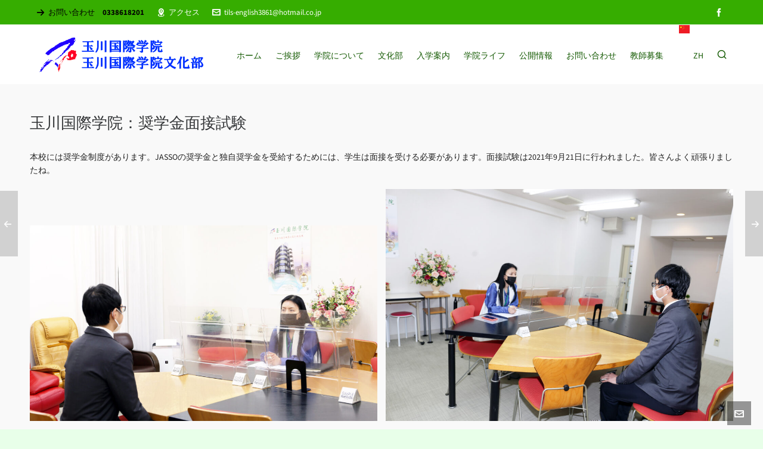

--- FILE ---
content_type: text/html; charset=UTF-8
request_url: https://www.tamagawa-school.jp/2021/09/%E7%8E%89%E5%B7%9D%E5%9B%BD%E9%9A%9B%E5%AD%A6%E9%99%A2%EF%BC%9A%E5%A5%A8%E5%AD%A6%E9%87%91%E3%82%A4%E3%83%B3%E3%82%BF%E3%83%93%E3%83%A5%E3%83%BC/
body_size: 20485
content:

<!DOCTYPE HTML>
<html lang="ja" prefix="og: https://ogp.me/ns#">

<head>

	<meta charset="UTF-8">
	<meta http-equiv="X-UA-Compatible" content="IE=edge">
	<link rel="profile" href="https://gmpg.org/xfn/11">

	<link rel="preload" href="https://www.tamagawa-school.jp/wp-content/themes/HighendWP/assets/css/fonts/source-sans.woff2" as="font" type="font/woff2" crossorigin><link rel="preload" href="https://www.tamagawa-school.jp/wp-content/themes/HighendWP/assets/css/fonts/source-sans-italic.woff2" as="font" type="font/woff2" crossorigin><link rel="preload" href="https://www.tamagawa-school.jp/wp-content/themes/HighendWP/assets/css/fonts/Museo500-Regular-webfont.woff2" as="font" type="font/woff2" crossorigin><link rel="preload" href="https://www.tamagawa-school.jp/wp-content/themes/HighendWP/assets/css/icons/fontawesome-webfont.woff2" as="font" type="font/woff2" crossorigin><link rel="preload" href="https://www.tamagawa-school.jp/wp-content/themes/HighendWP/assets/css/icons/Icomoon.woff2" as="font" type="font/woff2" crossorigin><link rel="preload" href="https://www.tamagawa-school.jp/wp-content/themes/HighendWP/assets/css/icons/hbicons.woff2" as="font" type="font/woff2" crossorigin><meta name="viewport" content="width=device-width, initial-scale=1, minimum-scale=1, maximum-scale=1, user-scalable=no" />
<!-- Search Engine Optimization by Rank Math - https://rankmath.com/ -->
<title>玉川国際学院：奨学金面接試験 - Tamagawa International Language School</title>
<meta name="description" content="本校には奨学金制度があります。JASSOの奨学金と独自奨学金を受給するためには、学生は面接を受ける必要があります。面接試験は2021年9月21日に行われました。皆さんよく頑張りましたね。"/>
<meta name="robots" content="follow, index, max-snippet:-1, max-video-preview:-1, max-image-preview:large"/>
<link rel="canonical" href="https://www.tamagawa-school.jp/2021/09/%e7%8e%89%e5%b7%9d%e5%9b%bd%e9%9a%9b%e5%ad%a6%e9%99%a2%ef%bc%9a%e5%a5%a8%e5%ad%a6%e9%87%91%e3%82%a4%e3%83%b3%e3%82%bf%e3%83%93%e3%83%a5%e3%83%bc/" />
<meta property="og:locale" content="ja_JP" />
<meta property="og:type" content="article" />
<meta property="og:title" content="玉川国際学院：奨学金面接試験 - Tamagawa International Language School" />
<meta property="og:description" content="本校には奨学金制度があります。JASSOの奨学金と独自奨学金を受給するためには、学生は面接を受ける必要があります。面接試験は2021年9月21日に行われました。皆さんよく頑張りましたね。" />
<meta property="og:url" content="https://www.tamagawa-school.jp/2021/09/%e7%8e%89%e5%b7%9d%e5%9b%bd%e9%9a%9b%e5%ad%a6%e9%99%a2%ef%bc%9a%e5%a5%a8%e5%ad%a6%e9%87%91%e3%82%a4%e3%83%b3%e3%82%bf%e3%83%93%e3%83%a5%e3%83%bc/" />
<meta property="og:site_name" content="Tamagawa International Language School" />
<meta property="article:section" content="カテゴリーなし" />
<meta property="og:updated_time" content="2021-09-24T09:44:19+09:00" />
<meta property="og:image" content="https://www.tamagawa-school.jp/wp-content/uploads/2021/09/IMG_4840-1024x575.jpg" />
<meta property="og:image:secure_url" content="https://www.tamagawa-school.jp/wp-content/uploads/2021/09/IMG_4840-1024x575.jpg" />
<meta property="og:image:width" content="1024" />
<meta property="og:image:height" content="575" />
<meta property="og:image:alt" content="玉川国際学院：奨学金面接試験" />
<meta property="og:image:type" content="image/jpeg" />
<meta property="article:published_time" content="2021-09-24T09:42:06+09:00" />
<meta property="article:modified_time" content="2021-09-24T09:44:19+09:00" />
<meta name="twitter:card" content="summary_large_image" />
<meta name="twitter:title" content="玉川国際学院：奨学金面接試験 - Tamagawa International Language School" />
<meta name="twitter:description" content="本校には奨学金制度があります。JASSOの奨学金と独自奨学金を受給するためには、学生は面接を受ける必要があります。面接試験は2021年9月21日に行われました。皆さんよく頑張りましたね。" />
<meta name="twitter:image" content="https://www.tamagawa-school.jp/wp-content/uploads/2021/09/IMG_4840-1024x575.jpg" />
<script type="application/ld+json" class="rank-math-schema">{"@context":"https://schema.org","@graph":[{"@type":["EducationalOrganization","Organization"],"@id":"https://www.tamagawa-school.jp/#organization","name":"Tamagawa International Language School","url":"https://www.tamagawa-school.jp","logo":{"@type":"ImageObject","@id":"https://www.tamagawa-school.jp/#logo","url":"https://www.tamagawa-school.jp/wp-content/uploads/2025/10/Logo.png","contentUrl":"https://www.tamagawa-school.jp/wp-content/uploads/2025/10/Logo.png","caption":"Tamagawa International Language School","inLanguage":"ja","width":"1219","height":"1134"}},{"@type":"WebSite","@id":"https://www.tamagawa-school.jp/#website","url":"https://www.tamagawa-school.jp","name":"Tamagawa International Language School","publisher":{"@id":"https://www.tamagawa-school.jp/#organization"},"inLanguage":"ja"},{"@type":"ImageObject","@id":"https://www.tamagawa-school.jp/wp-content/uploads/2021/09/IMG_4840-scaled.jpg","url":"https://www.tamagawa-school.jp/wp-content/uploads/2021/09/IMG_4840-scaled.jpg","width":"2560","height":"1437","inLanguage":"ja"},{"@type":"WebPage","@id":"https://www.tamagawa-school.jp/2021/09/%e7%8e%89%e5%b7%9d%e5%9b%bd%e9%9a%9b%e5%ad%a6%e9%99%a2%ef%bc%9a%e5%a5%a8%e5%ad%a6%e9%87%91%e3%82%a4%e3%83%b3%e3%82%bf%e3%83%93%e3%83%a5%e3%83%bc/#webpage","url":"https://www.tamagawa-school.jp/2021/09/%e7%8e%89%e5%b7%9d%e5%9b%bd%e9%9a%9b%e5%ad%a6%e9%99%a2%ef%bc%9a%e5%a5%a8%e5%ad%a6%e9%87%91%e3%82%a4%e3%83%b3%e3%82%bf%e3%83%93%e3%83%a5%e3%83%bc/","name":"\u7389\u5ddd\u56fd\u969b\u5b66\u9662\uff1a\u5968\u5b66\u91d1\u9762\u63a5\u8a66\u9a13 - Tamagawa International Language School","datePublished":"2021-09-24T09:42:06+09:00","dateModified":"2021-09-24T09:44:19+09:00","isPartOf":{"@id":"https://www.tamagawa-school.jp/#website"},"primaryImageOfPage":{"@id":"https://www.tamagawa-school.jp/wp-content/uploads/2021/09/IMG_4840-scaled.jpg"},"inLanguage":"ja"},{"@type":"Person","@id":"https://www.tamagawa-school.jp/author/tils/","name":"tils","url":"https://www.tamagawa-school.jp/author/tils/","image":{"@type":"ImageObject","@id":"https://secure.gravatar.com/avatar/5ca10bdc465d64cbed2f31f81b067cc4f21c93d3b8e7852871ad6f128177caee?s=96&amp;d=mm&amp;r=g","url":"https://secure.gravatar.com/avatar/5ca10bdc465d64cbed2f31f81b067cc4f21c93d3b8e7852871ad6f128177caee?s=96&amp;d=mm&amp;r=g","caption":"tils","inLanguage":"ja"},"worksFor":{"@id":"https://www.tamagawa-school.jp/#organization"}},{"@type":"BlogPosting","headline":"\u7389\u5ddd\u56fd\u969b\u5b66\u9662\uff1a\u5968\u5b66\u91d1\u9762\u63a5\u8a66\u9a13 - Tamagawa International Language School","datePublished":"2021-09-24T09:42:06+09:00","dateModified":"2021-09-24T09:44:19+09:00","articleSection":"\u30ab\u30c6\u30b4\u30ea\u30fc\u306a\u3057","author":{"@id":"https://www.tamagawa-school.jp/author/tils/","name":"tils"},"publisher":{"@id":"https://www.tamagawa-school.jp/#organization"},"description":"\u672c\u6821\u306b\u306f\u5968\u5b66\u91d1\u5236\u5ea6\u304c\u3042\u308a\u307e\u3059\u3002JASSO\u306e\u5968\u5b66\u91d1\u3068\u72ec\u81ea\u5968\u5b66\u91d1\u3092\u53d7\u7d66\u3059\u308b\u305f\u3081\u306b\u306f\u3001\u5b66\u751f\u306f\u9762\u63a5\u3092\u53d7\u3051\u308b\u5fc5\u8981\u304c\u3042\u308a\u307e\u3059\u3002\u9762\u63a5\u8a66\u9a13\u306f2021\u5e749\u670821\u65e5\u306b\u884c\u308f\u308c\u307e\u3057\u305f\u3002\u7686\u3055\u3093\u3088\u304f\u9811\u5f35\u308a\u307e\u3057\u305f\u306d\u3002","name":"\u7389\u5ddd\u56fd\u969b\u5b66\u9662\uff1a\u5968\u5b66\u91d1\u9762\u63a5\u8a66\u9a13 - Tamagawa International Language School","@id":"https://www.tamagawa-school.jp/2021/09/%e7%8e%89%e5%b7%9d%e5%9b%bd%e9%9a%9b%e5%ad%a6%e9%99%a2%ef%bc%9a%e5%a5%a8%e5%ad%a6%e9%87%91%e3%82%a4%e3%83%b3%e3%82%bf%e3%83%93%e3%83%a5%e3%83%bc/#richSnippet","isPartOf":{"@id":"https://www.tamagawa-school.jp/2021/09/%e7%8e%89%e5%b7%9d%e5%9b%bd%e9%9a%9b%e5%ad%a6%e9%99%a2%ef%bc%9a%e5%a5%a8%e5%ad%a6%e9%87%91%e3%82%a4%e3%83%b3%e3%82%bf%e3%83%93%e3%83%a5%e3%83%bc/#webpage"},"image":{"@id":"https://www.tamagawa-school.jp/wp-content/uploads/2021/09/IMG_4840-scaled.jpg"},"inLanguage":"ja","mainEntityOfPage":{"@id":"https://www.tamagawa-school.jp/2021/09/%e7%8e%89%e5%b7%9d%e5%9b%bd%e9%9a%9b%e5%ad%a6%e9%99%a2%ef%bc%9a%e5%a5%a8%e5%ad%a6%e9%87%91%e3%82%a4%e3%83%b3%e3%82%bf%e3%83%93%e3%83%a5%e3%83%bc/#webpage"}}]}</script>
<!-- /Rank Math WordPress SEO プラグイン -->

<link rel="alternate" type="application/rss+xml" title="Tamagawa International Language School &raquo; フィード" href="https://www.tamagawa-school.jp/feed/" />
<link rel="alternate" type="application/rss+xml" title="Tamagawa International Language School &raquo; コメントフィード" href="https://www.tamagawa-school.jp/comments/feed/" />
<link rel="alternate" type="application/rss+xml" title="Tamagawa International Language School &raquo; 玉川国際学院：奨学金面接試験 のコメントのフィード" href="https://www.tamagawa-school.jp/2021/09/%e7%8e%89%e5%b7%9d%e5%9b%bd%e9%9a%9b%e5%ad%a6%e9%99%a2%ef%bc%9a%e5%a5%a8%e5%ad%a6%e9%87%91%e3%82%a4%e3%83%b3%e3%82%bf%e3%83%93%e3%83%a5%e3%83%bc/feed/" />
<link rel="alternate" title="oEmbed (JSON)" type="application/json+oembed" href="https://www.tamagawa-school.jp/wp-json/oembed/1.0/embed?url=https%3A%2F%2Fwww.tamagawa-school.jp%2F2021%2F09%2F%25e7%258e%2589%25e5%25b7%259d%25e5%259b%25bd%25e9%259a%259b%25e5%25ad%25a6%25e9%2599%25a2%25ef%25bc%259a%25e5%25a5%25a8%25e5%25ad%25a6%25e9%2587%2591%25e3%2582%25a4%25e3%2583%25b3%25e3%2582%25bf%25e3%2583%2593%25e3%2583%25a5%25e3%2583%25bc%2F" />
<link rel="alternate" title="oEmbed (XML)" type="text/xml+oembed" href="https://www.tamagawa-school.jp/wp-json/oembed/1.0/embed?url=https%3A%2F%2Fwww.tamagawa-school.jp%2F2021%2F09%2F%25e7%258e%2589%25e5%25b7%259d%25e5%259b%25bd%25e9%259a%259b%25e5%25ad%25a6%25e9%2599%25a2%25ef%25bc%259a%25e5%25a5%25a8%25e5%25ad%25a6%25e9%2587%2591%25e3%2582%25a4%25e3%2583%25b3%25e3%2582%25bf%25e3%2583%2593%25e3%2583%25a5%25e3%2583%25bc%2F&#038;format=xml" />
<style id='wp-img-auto-sizes-contain-inline-css' type='text/css'>
img:is([sizes=auto i],[sizes^="auto," i]){contain-intrinsic-size:3000px 1500px}
/*# sourceURL=wp-img-auto-sizes-contain-inline-css */
</style>
<style id='wp-emoji-styles-inline-css' type='text/css'>

	img.wp-smiley, img.emoji {
		display: inline !important;
		border: none !important;
		box-shadow: none !important;
		height: 1em !important;
		width: 1em !important;
		margin: 0 0.07em !important;
		vertical-align: -0.1em !important;
		background: none !important;
		padding: 0 !important;
	}
/*# sourceURL=wp-emoji-styles-inline-css */
</style>
<style id='wp-block-library-inline-css' type='text/css'>
:root{--wp-block-synced-color:#7a00df;--wp-block-synced-color--rgb:122,0,223;--wp-bound-block-color:var(--wp-block-synced-color);--wp-editor-canvas-background:#ddd;--wp-admin-theme-color:#007cba;--wp-admin-theme-color--rgb:0,124,186;--wp-admin-theme-color-darker-10:#006ba1;--wp-admin-theme-color-darker-10--rgb:0,107,160.5;--wp-admin-theme-color-darker-20:#005a87;--wp-admin-theme-color-darker-20--rgb:0,90,135;--wp-admin-border-width-focus:2px}@media (min-resolution:192dpi){:root{--wp-admin-border-width-focus:1.5px}}.wp-element-button{cursor:pointer}:root .has-very-light-gray-background-color{background-color:#eee}:root .has-very-dark-gray-background-color{background-color:#313131}:root .has-very-light-gray-color{color:#eee}:root .has-very-dark-gray-color{color:#313131}:root .has-vivid-green-cyan-to-vivid-cyan-blue-gradient-background{background:linear-gradient(135deg,#00d084,#0693e3)}:root .has-purple-crush-gradient-background{background:linear-gradient(135deg,#34e2e4,#4721fb 50%,#ab1dfe)}:root .has-hazy-dawn-gradient-background{background:linear-gradient(135deg,#faaca8,#dad0ec)}:root .has-subdued-olive-gradient-background{background:linear-gradient(135deg,#fafae1,#67a671)}:root .has-atomic-cream-gradient-background{background:linear-gradient(135deg,#fdd79a,#004a59)}:root .has-nightshade-gradient-background{background:linear-gradient(135deg,#330968,#31cdcf)}:root .has-midnight-gradient-background{background:linear-gradient(135deg,#020381,#2874fc)}:root{--wp--preset--font-size--normal:16px;--wp--preset--font-size--huge:42px}.has-regular-font-size{font-size:1em}.has-larger-font-size{font-size:2.625em}.has-normal-font-size{font-size:var(--wp--preset--font-size--normal)}.has-huge-font-size{font-size:var(--wp--preset--font-size--huge)}.has-text-align-center{text-align:center}.has-text-align-left{text-align:left}.has-text-align-right{text-align:right}.has-fit-text{white-space:nowrap!important}#end-resizable-editor-section{display:none}.aligncenter{clear:both}.items-justified-left{justify-content:flex-start}.items-justified-center{justify-content:center}.items-justified-right{justify-content:flex-end}.items-justified-space-between{justify-content:space-between}.screen-reader-text{border:0;clip-path:inset(50%);height:1px;margin:-1px;overflow:hidden;padding:0;position:absolute;width:1px;word-wrap:normal!important}.screen-reader-text:focus{background-color:#ddd;clip-path:none;color:#444;display:block;font-size:1em;height:auto;left:5px;line-height:normal;padding:15px 23px 14px;text-decoration:none;top:5px;width:auto;z-index:100000}html :where(.has-border-color){border-style:solid}html :where([style*=border-top-color]){border-top-style:solid}html :where([style*=border-right-color]){border-right-style:solid}html :where([style*=border-bottom-color]){border-bottom-style:solid}html :where([style*=border-left-color]){border-left-style:solid}html :where([style*=border-width]){border-style:solid}html :where([style*=border-top-width]){border-top-style:solid}html :where([style*=border-right-width]){border-right-style:solid}html :where([style*=border-bottom-width]){border-bottom-style:solid}html :where([style*=border-left-width]){border-left-style:solid}html :where(img[class*=wp-image-]){height:auto;max-width:100%}:where(figure){margin:0 0 1em}html :where(.is-position-sticky){--wp-admin--admin-bar--position-offset:var(--wp-admin--admin-bar--height,0px)}@media screen and (max-width:600px){html :where(.is-position-sticky){--wp-admin--admin-bar--position-offset:0px}}

/*# sourceURL=wp-block-library-inline-css */
</style><style id='wp-block-gallery-inline-css' type='text/css'>
.blocks-gallery-grid:not(.has-nested-images),.wp-block-gallery:not(.has-nested-images){display:flex;flex-wrap:wrap;list-style-type:none;margin:0;padding:0}.blocks-gallery-grid:not(.has-nested-images) .blocks-gallery-image,.blocks-gallery-grid:not(.has-nested-images) .blocks-gallery-item,.wp-block-gallery:not(.has-nested-images) .blocks-gallery-image,.wp-block-gallery:not(.has-nested-images) .blocks-gallery-item{display:flex;flex-direction:column;flex-grow:1;justify-content:center;margin:0 1em 1em 0;position:relative;width:calc(50% - 1em)}.blocks-gallery-grid:not(.has-nested-images) .blocks-gallery-image:nth-of-type(2n),.blocks-gallery-grid:not(.has-nested-images) .blocks-gallery-item:nth-of-type(2n),.wp-block-gallery:not(.has-nested-images) .blocks-gallery-image:nth-of-type(2n),.wp-block-gallery:not(.has-nested-images) .blocks-gallery-item:nth-of-type(2n){margin-right:0}.blocks-gallery-grid:not(.has-nested-images) .blocks-gallery-image figure,.blocks-gallery-grid:not(.has-nested-images) .blocks-gallery-item figure,.wp-block-gallery:not(.has-nested-images) .blocks-gallery-image figure,.wp-block-gallery:not(.has-nested-images) .blocks-gallery-item figure{align-items:flex-end;display:flex;height:100%;justify-content:flex-start;margin:0}.blocks-gallery-grid:not(.has-nested-images) .blocks-gallery-image img,.blocks-gallery-grid:not(.has-nested-images) .blocks-gallery-item img,.wp-block-gallery:not(.has-nested-images) .blocks-gallery-image img,.wp-block-gallery:not(.has-nested-images) .blocks-gallery-item img{display:block;height:auto;max-width:100%;width:auto}.blocks-gallery-grid:not(.has-nested-images) .blocks-gallery-image figcaption,.blocks-gallery-grid:not(.has-nested-images) .blocks-gallery-item figcaption,.wp-block-gallery:not(.has-nested-images) .blocks-gallery-image figcaption,.wp-block-gallery:not(.has-nested-images) .blocks-gallery-item figcaption{background:linear-gradient(0deg,#000000b3,#0000004d 70%,#0000);bottom:0;box-sizing:border-box;color:#fff;font-size:.8em;margin:0;max-height:100%;overflow:auto;padding:3em .77em .7em;position:absolute;text-align:center;width:100%;z-index:2}.blocks-gallery-grid:not(.has-nested-images) .blocks-gallery-image figcaption img,.blocks-gallery-grid:not(.has-nested-images) .blocks-gallery-item figcaption img,.wp-block-gallery:not(.has-nested-images) .blocks-gallery-image figcaption img,.wp-block-gallery:not(.has-nested-images) .blocks-gallery-item figcaption img{display:inline}.blocks-gallery-grid:not(.has-nested-images) figcaption,.wp-block-gallery:not(.has-nested-images) figcaption{flex-grow:1}.blocks-gallery-grid:not(.has-nested-images).is-cropped .blocks-gallery-image a,.blocks-gallery-grid:not(.has-nested-images).is-cropped .blocks-gallery-image img,.blocks-gallery-grid:not(.has-nested-images).is-cropped .blocks-gallery-item a,.blocks-gallery-grid:not(.has-nested-images).is-cropped .blocks-gallery-item img,.wp-block-gallery:not(.has-nested-images).is-cropped .blocks-gallery-image a,.wp-block-gallery:not(.has-nested-images).is-cropped .blocks-gallery-image img,.wp-block-gallery:not(.has-nested-images).is-cropped .blocks-gallery-item a,.wp-block-gallery:not(.has-nested-images).is-cropped .blocks-gallery-item img{flex:1;height:100%;object-fit:cover;width:100%}.blocks-gallery-grid:not(.has-nested-images).columns-1 .blocks-gallery-image,.blocks-gallery-grid:not(.has-nested-images).columns-1 .blocks-gallery-item,.wp-block-gallery:not(.has-nested-images).columns-1 .blocks-gallery-image,.wp-block-gallery:not(.has-nested-images).columns-1 .blocks-gallery-item{margin-right:0;width:100%}@media (min-width:600px){.blocks-gallery-grid:not(.has-nested-images).columns-3 .blocks-gallery-image,.blocks-gallery-grid:not(.has-nested-images).columns-3 .blocks-gallery-item,.wp-block-gallery:not(.has-nested-images).columns-3 .blocks-gallery-image,.wp-block-gallery:not(.has-nested-images).columns-3 .blocks-gallery-item{margin-right:1em;width:calc(33.33333% - .66667em)}.blocks-gallery-grid:not(.has-nested-images).columns-4 .blocks-gallery-image,.blocks-gallery-grid:not(.has-nested-images).columns-4 .blocks-gallery-item,.wp-block-gallery:not(.has-nested-images).columns-4 .blocks-gallery-image,.wp-block-gallery:not(.has-nested-images).columns-4 .blocks-gallery-item{margin-right:1em;width:calc(25% - .75em)}.blocks-gallery-grid:not(.has-nested-images).columns-5 .blocks-gallery-image,.blocks-gallery-grid:not(.has-nested-images).columns-5 .blocks-gallery-item,.wp-block-gallery:not(.has-nested-images).columns-5 .blocks-gallery-image,.wp-block-gallery:not(.has-nested-images).columns-5 .blocks-gallery-item{margin-right:1em;width:calc(20% - .8em)}.blocks-gallery-grid:not(.has-nested-images).columns-6 .blocks-gallery-image,.blocks-gallery-grid:not(.has-nested-images).columns-6 .blocks-gallery-item,.wp-block-gallery:not(.has-nested-images).columns-6 .blocks-gallery-image,.wp-block-gallery:not(.has-nested-images).columns-6 .blocks-gallery-item{margin-right:1em;width:calc(16.66667% - .83333em)}.blocks-gallery-grid:not(.has-nested-images).columns-7 .blocks-gallery-image,.blocks-gallery-grid:not(.has-nested-images).columns-7 .blocks-gallery-item,.wp-block-gallery:not(.has-nested-images).columns-7 .blocks-gallery-image,.wp-block-gallery:not(.has-nested-images).columns-7 .blocks-gallery-item{margin-right:1em;width:calc(14.28571% - .85714em)}.blocks-gallery-grid:not(.has-nested-images).columns-8 .blocks-gallery-image,.blocks-gallery-grid:not(.has-nested-images).columns-8 .blocks-gallery-item,.wp-block-gallery:not(.has-nested-images).columns-8 .blocks-gallery-image,.wp-block-gallery:not(.has-nested-images).columns-8 .blocks-gallery-item{margin-right:1em;width:calc(12.5% - .875em)}.blocks-gallery-grid:not(.has-nested-images).columns-1 .blocks-gallery-image:nth-of-type(1n),.blocks-gallery-grid:not(.has-nested-images).columns-1 .blocks-gallery-item:nth-of-type(1n),.blocks-gallery-grid:not(.has-nested-images).columns-2 .blocks-gallery-image:nth-of-type(2n),.blocks-gallery-grid:not(.has-nested-images).columns-2 .blocks-gallery-item:nth-of-type(2n),.blocks-gallery-grid:not(.has-nested-images).columns-3 .blocks-gallery-image:nth-of-type(3n),.blocks-gallery-grid:not(.has-nested-images).columns-3 .blocks-gallery-item:nth-of-type(3n),.blocks-gallery-grid:not(.has-nested-images).columns-4 .blocks-gallery-image:nth-of-type(4n),.blocks-gallery-grid:not(.has-nested-images).columns-4 .blocks-gallery-item:nth-of-type(4n),.blocks-gallery-grid:not(.has-nested-images).columns-5 .blocks-gallery-image:nth-of-type(5n),.blocks-gallery-grid:not(.has-nested-images).columns-5 .blocks-gallery-item:nth-of-type(5n),.blocks-gallery-grid:not(.has-nested-images).columns-6 .blocks-gallery-image:nth-of-type(6n),.blocks-gallery-grid:not(.has-nested-images).columns-6 .blocks-gallery-item:nth-of-type(6n),.blocks-gallery-grid:not(.has-nested-images).columns-7 .blocks-gallery-image:nth-of-type(7n),.blocks-gallery-grid:not(.has-nested-images).columns-7 .blocks-gallery-item:nth-of-type(7n),.blocks-gallery-grid:not(.has-nested-images).columns-8 .blocks-gallery-image:nth-of-type(8n),.blocks-gallery-grid:not(.has-nested-images).columns-8 .blocks-gallery-item:nth-of-type(8n),.wp-block-gallery:not(.has-nested-images).columns-1 .blocks-gallery-image:nth-of-type(1n),.wp-block-gallery:not(.has-nested-images).columns-1 .blocks-gallery-item:nth-of-type(1n),.wp-block-gallery:not(.has-nested-images).columns-2 .blocks-gallery-image:nth-of-type(2n),.wp-block-gallery:not(.has-nested-images).columns-2 .blocks-gallery-item:nth-of-type(2n),.wp-block-gallery:not(.has-nested-images).columns-3 .blocks-gallery-image:nth-of-type(3n),.wp-block-gallery:not(.has-nested-images).columns-3 .blocks-gallery-item:nth-of-type(3n),.wp-block-gallery:not(.has-nested-images).columns-4 .blocks-gallery-image:nth-of-type(4n),.wp-block-gallery:not(.has-nested-images).columns-4 .blocks-gallery-item:nth-of-type(4n),.wp-block-gallery:not(.has-nested-images).columns-5 .blocks-gallery-image:nth-of-type(5n),.wp-block-gallery:not(.has-nested-images).columns-5 .blocks-gallery-item:nth-of-type(5n),.wp-block-gallery:not(.has-nested-images).columns-6 .blocks-gallery-image:nth-of-type(6n),.wp-block-gallery:not(.has-nested-images).columns-6 .blocks-gallery-item:nth-of-type(6n),.wp-block-gallery:not(.has-nested-images).columns-7 .blocks-gallery-image:nth-of-type(7n),.wp-block-gallery:not(.has-nested-images).columns-7 .blocks-gallery-item:nth-of-type(7n),.wp-block-gallery:not(.has-nested-images).columns-8 .blocks-gallery-image:nth-of-type(8n),.wp-block-gallery:not(.has-nested-images).columns-8 .blocks-gallery-item:nth-of-type(8n){margin-right:0}}.blocks-gallery-grid:not(.has-nested-images) .blocks-gallery-image:last-child,.blocks-gallery-grid:not(.has-nested-images) .blocks-gallery-item:last-child,.wp-block-gallery:not(.has-nested-images) .blocks-gallery-image:last-child,.wp-block-gallery:not(.has-nested-images) .blocks-gallery-item:last-child{margin-right:0}.blocks-gallery-grid:not(.has-nested-images).alignleft,.blocks-gallery-grid:not(.has-nested-images).alignright,.wp-block-gallery:not(.has-nested-images).alignleft,.wp-block-gallery:not(.has-nested-images).alignright{max-width:420px;width:100%}.blocks-gallery-grid:not(.has-nested-images).aligncenter .blocks-gallery-item figure,.wp-block-gallery:not(.has-nested-images).aligncenter .blocks-gallery-item figure{justify-content:center}.wp-block-gallery:not(.is-cropped) .blocks-gallery-item{align-self:flex-start}figure.wp-block-gallery.has-nested-images{align-items:normal}.wp-block-gallery.has-nested-images figure.wp-block-image:not(#individual-image){margin:0;width:calc(50% - var(--wp--style--unstable-gallery-gap, 16px)/2)}.wp-block-gallery.has-nested-images figure.wp-block-image{box-sizing:border-box;display:flex;flex-direction:column;flex-grow:1;justify-content:center;max-width:100%;position:relative}.wp-block-gallery.has-nested-images figure.wp-block-image>a,.wp-block-gallery.has-nested-images figure.wp-block-image>div{flex-direction:column;flex-grow:1;margin:0}.wp-block-gallery.has-nested-images figure.wp-block-image img{display:block;height:auto;max-width:100%!important;width:auto}.wp-block-gallery.has-nested-images figure.wp-block-image figcaption,.wp-block-gallery.has-nested-images figure.wp-block-image:has(figcaption):before{bottom:0;left:0;max-height:100%;position:absolute;right:0}.wp-block-gallery.has-nested-images figure.wp-block-image:has(figcaption):before{backdrop-filter:blur(3px);content:"";height:100%;-webkit-mask-image:linear-gradient(0deg,#000 20%,#0000);mask-image:linear-gradient(0deg,#000 20%,#0000);max-height:40%;pointer-events:none}.wp-block-gallery.has-nested-images figure.wp-block-image figcaption{box-sizing:border-box;color:#fff;font-size:13px;margin:0;overflow:auto;padding:1em;text-align:center;text-shadow:0 0 1.5px #000}.wp-block-gallery.has-nested-images figure.wp-block-image figcaption::-webkit-scrollbar{height:12px;width:12px}.wp-block-gallery.has-nested-images figure.wp-block-image figcaption::-webkit-scrollbar-track{background-color:initial}.wp-block-gallery.has-nested-images figure.wp-block-image figcaption::-webkit-scrollbar-thumb{background-clip:padding-box;background-color:initial;border:3px solid #0000;border-radius:8px}.wp-block-gallery.has-nested-images figure.wp-block-image figcaption:focus-within::-webkit-scrollbar-thumb,.wp-block-gallery.has-nested-images figure.wp-block-image figcaption:focus::-webkit-scrollbar-thumb,.wp-block-gallery.has-nested-images figure.wp-block-image figcaption:hover::-webkit-scrollbar-thumb{background-color:#fffc}.wp-block-gallery.has-nested-images figure.wp-block-image figcaption{scrollbar-color:#0000 #0000;scrollbar-gutter:stable both-edges;scrollbar-width:thin}.wp-block-gallery.has-nested-images figure.wp-block-image figcaption:focus,.wp-block-gallery.has-nested-images figure.wp-block-image figcaption:focus-within,.wp-block-gallery.has-nested-images figure.wp-block-image figcaption:hover{scrollbar-color:#fffc #0000}.wp-block-gallery.has-nested-images figure.wp-block-image figcaption{will-change:transform}@media (hover:none){.wp-block-gallery.has-nested-images figure.wp-block-image figcaption{scrollbar-color:#fffc #0000}}.wp-block-gallery.has-nested-images figure.wp-block-image figcaption{background:linear-gradient(0deg,#0006,#0000)}.wp-block-gallery.has-nested-images figure.wp-block-image figcaption img{display:inline}.wp-block-gallery.has-nested-images figure.wp-block-image figcaption a{color:inherit}.wp-block-gallery.has-nested-images figure.wp-block-image.has-custom-border img{box-sizing:border-box}.wp-block-gallery.has-nested-images figure.wp-block-image.has-custom-border>a,.wp-block-gallery.has-nested-images figure.wp-block-image.has-custom-border>div,.wp-block-gallery.has-nested-images figure.wp-block-image.is-style-rounded>a,.wp-block-gallery.has-nested-images figure.wp-block-image.is-style-rounded>div{flex:1 1 auto}.wp-block-gallery.has-nested-images figure.wp-block-image.has-custom-border figcaption,.wp-block-gallery.has-nested-images figure.wp-block-image.is-style-rounded figcaption{background:none;color:inherit;flex:initial;margin:0;padding:10px 10px 9px;position:relative;text-shadow:none}.wp-block-gallery.has-nested-images figure.wp-block-image.has-custom-border:before,.wp-block-gallery.has-nested-images figure.wp-block-image.is-style-rounded:before{content:none}.wp-block-gallery.has-nested-images figcaption{flex-basis:100%;flex-grow:1;text-align:center}.wp-block-gallery.has-nested-images:not(.is-cropped) figure.wp-block-image:not(#individual-image){margin-bottom:auto;margin-top:0}.wp-block-gallery.has-nested-images.is-cropped figure.wp-block-image:not(#individual-image){align-self:inherit}.wp-block-gallery.has-nested-images.is-cropped figure.wp-block-image:not(#individual-image)>a,.wp-block-gallery.has-nested-images.is-cropped figure.wp-block-image:not(#individual-image)>div:not(.components-drop-zone){display:flex}.wp-block-gallery.has-nested-images.is-cropped figure.wp-block-image:not(#individual-image) a,.wp-block-gallery.has-nested-images.is-cropped figure.wp-block-image:not(#individual-image) img{flex:1 0 0%;height:100%;object-fit:cover;width:100%}.wp-block-gallery.has-nested-images.columns-1 figure.wp-block-image:not(#individual-image){width:100%}@media (min-width:600px){.wp-block-gallery.has-nested-images.columns-3 figure.wp-block-image:not(#individual-image){width:calc(33.33333% - var(--wp--style--unstable-gallery-gap, 16px)*.66667)}.wp-block-gallery.has-nested-images.columns-4 figure.wp-block-image:not(#individual-image){width:calc(25% - var(--wp--style--unstable-gallery-gap, 16px)*.75)}.wp-block-gallery.has-nested-images.columns-5 figure.wp-block-image:not(#individual-image){width:calc(20% - var(--wp--style--unstable-gallery-gap, 16px)*.8)}.wp-block-gallery.has-nested-images.columns-6 figure.wp-block-image:not(#individual-image){width:calc(16.66667% - var(--wp--style--unstable-gallery-gap, 16px)*.83333)}.wp-block-gallery.has-nested-images.columns-7 figure.wp-block-image:not(#individual-image){width:calc(14.28571% - var(--wp--style--unstable-gallery-gap, 16px)*.85714)}.wp-block-gallery.has-nested-images.columns-8 figure.wp-block-image:not(#individual-image){width:calc(12.5% - var(--wp--style--unstable-gallery-gap, 16px)*.875)}.wp-block-gallery.has-nested-images.columns-default figure.wp-block-image:not(#individual-image){width:calc(33.33% - var(--wp--style--unstable-gallery-gap, 16px)*.66667)}.wp-block-gallery.has-nested-images.columns-default figure.wp-block-image:not(#individual-image):first-child:nth-last-child(2),.wp-block-gallery.has-nested-images.columns-default figure.wp-block-image:not(#individual-image):first-child:nth-last-child(2)~figure.wp-block-image:not(#individual-image){width:calc(50% - var(--wp--style--unstable-gallery-gap, 16px)*.5)}.wp-block-gallery.has-nested-images.columns-default figure.wp-block-image:not(#individual-image):first-child:last-child{width:100%}}.wp-block-gallery.has-nested-images.alignleft,.wp-block-gallery.has-nested-images.alignright{max-width:420px;width:100%}.wp-block-gallery.has-nested-images.aligncenter{justify-content:center}
/*# sourceURL=https://www.tamagawa-school.jp/wp-includes/blocks/gallery/style.min.css */
</style>
<style id='wp-block-video-inline-css' type='text/css'>
.wp-block-video{box-sizing:border-box}.wp-block-video video{height:auto;vertical-align:middle;width:100%}@supports (position:sticky){.wp-block-video [poster]{object-fit:cover}}.wp-block-video.aligncenter{text-align:center}.wp-block-video :where(figcaption){margin-bottom:1em;margin-top:.5em}
/*# sourceURL=https://www.tamagawa-school.jp/wp-includes/blocks/video/style.min.css */
</style>
<style id='wp-block-paragraph-inline-css' type='text/css'>
.is-small-text{font-size:.875em}.is-regular-text{font-size:1em}.is-large-text{font-size:2.25em}.is-larger-text{font-size:3em}.has-drop-cap:not(:focus):first-letter{float:left;font-size:8.4em;font-style:normal;font-weight:100;line-height:.68;margin:.05em .1em 0 0;text-transform:uppercase}body.rtl .has-drop-cap:not(:focus):first-letter{float:none;margin-left:.1em}p.has-drop-cap.has-background{overflow:hidden}:root :where(p.has-background){padding:1.25em 2.375em}:where(p.has-text-color:not(.has-link-color)) a{color:inherit}p.has-text-align-left[style*="writing-mode:vertical-lr"],p.has-text-align-right[style*="writing-mode:vertical-rl"]{rotate:180deg}
/*# sourceURL=https://www.tamagawa-school.jp/wp-includes/blocks/paragraph/style.min.css */
</style>
<style id='wp-block-spacer-inline-css' type='text/css'>
.wp-block-spacer{clear:both}
/*# sourceURL=https://www.tamagawa-school.jp/wp-includes/blocks/spacer/style.min.css */
</style>
<style id='global-styles-inline-css' type='text/css'>
:root{--wp--preset--aspect-ratio--square: 1;--wp--preset--aspect-ratio--4-3: 4/3;--wp--preset--aspect-ratio--3-4: 3/4;--wp--preset--aspect-ratio--3-2: 3/2;--wp--preset--aspect-ratio--2-3: 2/3;--wp--preset--aspect-ratio--16-9: 16/9;--wp--preset--aspect-ratio--9-16: 9/16;--wp--preset--color--black: #000000;--wp--preset--color--cyan-bluish-gray: #abb8c3;--wp--preset--color--white: #ffffff;--wp--preset--color--pale-pink: #f78da7;--wp--preset--color--vivid-red: #cf2e2e;--wp--preset--color--luminous-vivid-orange: #ff6900;--wp--preset--color--luminous-vivid-amber: #fcb900;--wp--preset--color--light-green-cyan: #7bdcb5;--wp--preset--color--vivid-green-cyan: #00d084;--wp--preset--color--pale-cyan-blue: #8ed1fc;--wp--preset--color--vivid-cyan-blue: #0693e3;--wp--preset--color--vivid-purple: #9b51e0;--wp--preset--gradient--vivid-cyan-blue-to-vivid-purple: linear-gradient(135deg,rgb(6,147,227) 0%,rgb(155,81,224) 100%);--wp--preset--gradient--light-green-cyan-to-vivid-green-cyan: linear-gradient(135deg,rgb(122,220,180) 0%,rgb(0,208,130) 100%);--wp--preset--gradient--luminous-vivid-amber-to-luminous-vivid-orange: linear-gradient(135deg,rgb(252,185,0) 0%,rgb(255,105,0) 100%);--wp--preset--gradient--luminous-vivid-orange-to-vivid-red: linear-gradient(135deg,rgb(255,105,0) 0%,rgb(207,46,46) 100%);--wp--preset--gradient--very-light-gray-to-cyan-bluish-gray: linear-gradient(135deg,rgb(238,238,238) 0%,rgb(169,184,195) 100%);--wp--preset--gradient--cool-to-warm-spectrum: linear-gradient(135deg,rgb(74,234,220) 0%,rgb(151,120,209) 20%,rgb(207,42,186) 40%,rgb(238,44,130) 60%,rgb(251,105,98) 80%,rgb(254,248,76) 100%);--wp--preset--gradient--blush-light-purple: linear-gradient(135deg,rgb(255,206,236) 0%,rgb(152,150,240) 100%);--wp--preset--gradient--blush-bordeaux: linear-gradient(135deg,rgb(254,205,165) 0%,rgb(254,45,45) 50%,rgb(107,0,62) 100%);--wp--preset--gradient--luminous-dusk: linear-gradient(135deg,rgb(255,203,112) 0%,rgb(199,81,192) 50%,rgb(65,88,208) 100%);--wp--preset--gradient--pale-ocean: linear-gradient(135deg,rgb(255,245,203) 0%,rgb(182,227,212) 50%,rgb(51,167,181) 100%);--wp--preset--gradient--electric-grass: linear-gradient(135deg,rgb(202,248,128) 0%,rgb(113,206,126) 100%);--wp--preset--gradient--midnight: linear-gradient(135deg,rgb(2,3,129) 0%,rgb(40,116,252) 100%);--wp--preset--font-size--small: 13px;--wp--preset--font-size--medium: 20px;--wp--preset--font-size--large: 36px;--wp--preset--font-size--x-large: 42px;--wp--preset--spacing--20: 0.44rem;--wp--preset--spacing--30: 0.67rem;--wp--preset--spacing--40: 1rem;--wp--preset--spacing--50: 1.5rem;--wp--preset--spacing--60: 2.25rem;--wp--preset--spacing--70: 3.38rem;--wp--preset--spacing--80: 5.06rem;--wp--preset--shadow--natural: 6px 6px 9px rgba(0, 0, 0, 0.2);--wp--preset--shadow--deep: 12px 12px 50px rgba(0, 0, 0, 0.4);--wp--preset--shadow--sharp: 6px 6px 0px rgba(0, 0, 0, 0.2);--wp--preset--shadow--outlined: 6px 6px 0px -3px rgb(255, 255, 255), 6px 6px rgb(0, 0, 0);--wp--preset--shadow--crisp: 6px 6px 0px rgb(0, 0, 0);}:where(.is-layout-flex){gap: 0.5em;}:where(.is-layout-grid){gap: 0.5em;}body .is-layout-flex{display: flex;}.is-layout-flex{flex-wrap: wrap;align-items: center;}.is-layout-flex > :is(*, div){margin: 0;}body .is-layout-grid{display: grid;}.is-layout-grid > :is(*, div){margin: 0;}:where(.wp-block-columns.is-layout-flex){gap: 2em;}:where(.wp-block-columns.is-layout-grid){gap: 2em;}:where(.wp-block-post-template.is-layout-flex){gap: 1.25em;}:where(.wp-block-post-template.is-layout-grid){gap: 1.25em;}.has-black-color{color: var(--wp--preset--color--black) !important;}.has-cyan-bluish-gray-color{color: var(--wp--preset--color--cyan-bluish-gray) !important;}.has-white-color{color: var(--wp--preset--color--white) !important;}.has-pale-pink-color{color: var(--wp--preset--color--pale-pink) !important;}.has-vivid-red-color{color: var(--wp--preset--color--vivid-red) !important;}.has-luminous-vivid-orange-color{color: var(--wp--preset--color--luminous-vivid-orange) !important;}.has-luminous-vivid-amber-color{color: var(--wp--preset--color--luminous-vivid-amber) !important;}.has-light-green-cyan-color{color: var(--wp--preset--color--light-green-cyan) !important;}.has-vivid-green-cyan-color{color: var(--wp--preset--color--vivid-green-cyan) !important;}.has-pale-cyan-blue-color{color: var(--wp--preset--color--pale-cyan-blue) !important;}.has-vivid-cyan-blue-color{color: var(--wp--preset--color--vivid-cyan-blue) !important;}.has-vivid-purple-color{color: var(--wp--preset--color--vivid-purple) !important;}.has-black-background-color{background-color: var(--wp--preset--color--black) !important;}.has-cyan-bluish-gray-background-color{background-color: var(--wp--preset--color--cyan-bluish-gray) !important;}.has-white-background-color{background-color: var(--wp--preset--color--white) !important;}.has-pale-pink-background-color{background-color: var(--wp--preset--color--pale-pink) !important;}.has-vivid-red-background-color{background-color: var(--wp--preset--color--vivid-red) !important;}.has-luminous-vivid-orange-background-color{background-color: var(--wp--preset--color--luminous-vivid-orange) !important;}.has-luminous-vivid-amber-background-color{background-color: var(--wp--preset--color--luminous-vivid-amber) !important;}.has-light-green-cyan-background-color{background-color: var(--wp--preset--color--light-green-cyan) !important;}.has-vivid-green-cyan-background-color{background-color: var(--wp--preset--color--vivid-green-cyan) !important;}.has-pale-cyan-blue-background-color{background-color: var(--wp--preset--color--pale-cyan-blue) !important;}.has-vivid-cyan-blue-background-color{background-color: var(--wp--preset--color--vivid-cyan-blue) !important;}.has-vivid-purple-background-color{background-color: var(--wp--preset--color--vivid-purple) !important;}.has-black-border-color{border-color: var(--wp--preset--color--black) !important;}.has-cyan-bluish-gray-border-color{border-color: var(--wp--preset--color--cyan-bluish-gray) !important;}.has-white-border-color{border-color: var(--wp--preset--color--white) !important;}.has-pale-pink-border-color{border-color: var(--wp--preset--color--pale-pink) !important;}.has-vivid-red-border-color{border-color: var(--wp--preset--color--vivid-red) !important;}.has-luminous-vivid-orange-border-color{border-color: var(--wp--preset--color--luminous-vivid-orange) !important;}.has-luminous-vivid-amber-border-color{border-color: var(--wp--preset--color--luminous-vivid-amber) !important;}.has-light-green-cyan-border-color{border-color: var(--wp--preset--color--light-green-cyan) !important;}.has-vivid-green-cyan-border-color{border-color: var(--wp--preset--color--vivid-green-cyan) !important;}.has-pale-cyan-blue-border-color{border-color: var(--wp--preset--color--pale-cyan-blue) !important;}.has-vivid-cyan-blue-border-color{border-color: var(--wp--preset--color--vivid-cyan-blue) !important;}.has-vivid-purple-border-color{border-color: var(--wp--preset--color--vivid-purple) !important;}.has-vivid-cyan-blue-to-vivid-purple-gradient-background{background: var(--wp--preset--gradient--vivid-cyan-blue-to-vivid-purple) !important;}.has-light-green-cyan-to-vivid-green-cyan-gradient-background{background: var(--wp--preset--gradient--light-green-cyan-to-vivid-green-cyan) !important;}.has-luminous-vivid-amber-to-luminous-vivid-orange-gradient-background{background: var(--wp--preset--gradient--luminous-vivid-amber-to-luminous-vivid-orange) !important;}.has-luminous-vivid-orange-to-vivid-red-gradient-background{background: var(--wp--preset--gradient--luminous-vivid-orange-to-vivid-red) !important;}.has-very-light-gray-to-cyan-bluish-gray-gradient-background{background: var(--wp--preset--gradient--very-light-gray-to-cyan-bluish-gray) !important;}.has-cool-to-warm-spectrum-gradient-background{background: var(--wp--preset--gradient--cool-to-warm-spectrum) !important;}.has-blush-light-purple-gradient-background{background: var(--wp--preset--gradient--blush-light-purple) !important;}.has-blush-bordeaux-gradient-background{background: var(--wp--preset--gradient--blush-bordeaux) !important;}.has-luminous-dusk-gradient-background{background: var(--wp--preset--gradient--luminous-dusk) !important;}.has-pale-ocean-gradient-background{background: var(--wp--preset--gradient--pale-ocean) !important;}.has-electric-grass-gradient-background{background: var(--wp--preset--gradient--electric-grass) !important;}.has-midnight-gradient-background{background: var(--wp--preset--gradient--midnight) !important;}.has-small-font-size{font-size: var(--wp--preset--font-size--small) !important;}.has-medium-font-size{font-size: var(--wp--preset--font-size--medium) !important;}.has-large-font-size{font-size: var(--wp--preset--font-size--large) !important;}.has-x-large-font-size{font-size: var(--wp--preset--font-size--x-large) !important;}
/*# sourceURL=global-styles-inline-css */
</style>
<style id='core-block-supports-inline-css' type='text/css'>
.wp-block-gallery.wp-block-gallery-1{--wp--style--unstable-gallery-gap:var( --wp--style--gallery-gap-default, var( --gallery-block--gutter-size, var( --wp--style--block-gap, 0.5em ) ) );gap:var( --wp--style--gallery-gap-default, var( --gallery-block--gutter-size, var( --wp--style--block-gap, 0.5em ) ) );}
/*# sourceURL=core-block-supports-inline-css */
</style>

<style id='classic-theme-styles-inline-css' type='text/css'>
/*! This file is auto-generated */
.wp-block-button__link{color:#fff;background-color:#32373c;border-radius:9999px;box-shadow:none;text-decoration:none;padding:calc(.667em + 2px) calc(1.333em + 2px);font-size:1.125em}.wp-block-file__button{background:#32373c;color:#fff;text-decoration:none}
/*# sourceURL=/wp-includes/css/classic-themes.min.css */
</style>
<link rel='stylesheet' id='contact-form-7-css' href='https://www.tamagawa-school.jp/wp-content/plugins/contact-form-7/includes/css/styles.css?ver=6.1.4' type='text/css' media='all' />
<link rel='stylesheet' id='highend-style-css' href='https://www.tamagawa-school.jp/wp-content/themes/HighendWP/style.css?ver=4.2.7' type='text/css' media='all' />
<link rel='stylesheet' id='highend_responsive-css' href='https://www.tamagawa-school.jp/wp-content/themes/HighendWP/assets/css/responsive.css?ver=4.2.7' type='text/css' media='all' />
<link rel='stylesheet' id='highend_icomoon-css' href='https://www.tamagawa-school.jp/wp-content/themes/HighendWP/assets/css/icons.css?ver=4.2.7' type='text/css' media='all' />
<link rel='stylesheet' id='highend_dynamic_styles-css' href='https://www.tamagawa-school.jp/wp-content/uploads/highend/dynamic-styles.css?ver=1755478485' type='text/css' media='all' />
<link rel='stylesheet' id='trp-language-switcher-v2-css' href='https://www.tamagawa-school.jp/wp-content/plugins/translatepress-multilingual/assets/css/trp-language-switcher-v2.css?ver=3.0.7' type='text/css' media='all' />
<script type="text/javascript" src="https://www.tamagawa-school.jp/wp-includes/js/jquery/jquery.min.js?ver=3.7.1" id="jquery-core-js"></script>
<script type="text/javascript" src="https://www.tamagawa-school.jp/wp-includes/js/jquery/jquery-migrate.min.js?ver=3.4.1" id="jquery-migrate-js"></script>
<script type="text/javascript" src="https://www.tamagawa-school.jp/wp-content/plugins/translatepress-multilingual/assets/js/trp-frontend-language-switcher.js?ver=3.0.7" id="trp-language-switcher-js-v2-js"></script>
<script></script><link rel="https://api.w.org/" href="https://www.tamagawa-school.jp/wp-json/" /><link rel="alternate" title="JSON" type="application/json" href="https://www.tamagawa-school.jp/wp-json/wp/v2/posts/1392" /><link rel="EditURI" type="application/rsd+xml" title="RSD" href="https://www.tamagawa-school.jp/xmlrpc.php?rsd" />
<meta name="generator" content="WordPress 6.9" />
<link rel='shortlink' href='https://www.tamagawa-school.jp/?p=1392' />
<link rel="alternate" hreflang="ja" href="https://www.tamagawa-school.jp/2021/09/%E7%8E%89%E5%B7%9D%E5%9B%BD%E9%9A%9B%E5%AD%A6%E9%99%A2%EF%BC%9A%E5%A5%A8%E5%AD%A6%E9%87%91%E3%82%A4%E3%83%B3%E3%82%BF%E3%83%93%E3%83%A5%E3%83%BC/"/>
<link rel="alternate" hreflang="zh-CN" href="https://www.tamagawa-school.jp/zh/2021/09/%E7%8E%89%E5%B7%9D%E5%9B%BD%E9%9A%9B%E5%AD%A6%E9%99%A2%EF%BC%9A%E5%A5%A8%E5%AD%A6%E9%87%91%E3%82%A4%E3%83%B3%E3%82%BF%E3%83%93%E3%83%A5%E3%83%BC/"/>
<link rel="alternate" hreflang="zh" href="https://www.tamagawa-school.jp/zh/2021/09/%E7%8E%89%E5%B7%9D%E5%9B%BD%E9%9A%9B%E5%AD%A6%E9%99%A2%EF%BC%9A%E5%A5%A8%E5%AD%A6%E9%87%91%E3%82%A4%E3%83%B3%E3%82%BF%E3%83%93%E3%83%A5%E3%83%BC/"/>
<link rel="pingback" href="https://www.tamagawa-school.jp/xmlrpc.php"/>
<meta name="theme-color" content="#00ba03"/><meta property="og:image" content="https://www.tamagawa-school.jp/wp-content/uploads/2021/09/IMG_4840-scaled.jpg" />			<style type="text/css">
						</style>
			<meta name="generator" content="Powered by WPBakery Page Builder - drag and drop page builder for WordPress."/>
<meta name="generator" content="Powered by Slider Revolution 6.7.40 - responsive, Mobile-Friendly Slider Plugin for WordPress with comfortable drag and drop interface." />
<link rel="icon" href="https://www.tamagawa-school.jp/wp-content/uploads/2021/09/cropped-Logo-1-32x32.png" sizes="32x32" />
<link rel="icon" href="https://www.tamagawa-school.jp/wp-content/uploads/2021/09/cropped-Logo-1-192x192.png" sizes="192x192" />
<link rel="apple-touch-icon" href="https://www.tamagawa-school.jp/wp-content/uploads/2021/09/cropped-Logo-1-180x180.png" />
<meta name="msapplication-TileImage" content="https://www.tamagawa-school.jp/wp-content/uploads/2021/09/cropped-Logo-1-270x270.png" />
<script>function setREVStartSize(e){
			//window.requestAnimationFrame(function() {
				window.RSIW = window.RSIW===undefined ? window.innerWidth : window.RSIW;
				window.RSIH = window.RSIH===undefined ? window.innerHeight : window.RSIH;
				try {
					var pw = document.getElementById(e.c).parentNode.offsetWidth,
						newh;
					pw = pw===0 || isNaN(pw) || (e.l=="fullwidth" || e.layout=="fullwidth") ? window.RSIW : pw;
					e.tabw = e.tabw===undefined ? 0 : parseInt(e.tabw);
					e.thumbw = e.thumbw===undefined ? 0 : parseInt(e.thumbw);
					e.tabh = e.tabh===undefined ? 0 : parseInt(e.tabh);
					e.thumbh = e.thumbh===undefined ? 0 : parseInt(e.thumbh);
					e.tabhide = e.tabhide===undefined ? 0 : parseInt(e.tabhide);
					e.thumbhide = e.thumbhide===undefined ? 0 : parseInt(e.thumbhide);
					e.mh = e.mh===undefined || e.mh=="" || e.mh==="auto" ? 0 : parseInt(e.mh,0);
					if(e.layout==="fullscreen" || e.l==="fullscreen")
						newh = Math.max(e.mh,window.RSIH);
					else{
						e.gw = Array.isArray(e.gw) ? e.gw : [e.gw];
						for (var i in e.rl) if (e.gw[i]===undefined || e.gw[i]===0) e.gw[i] = e.gw[i-1];
						e.gh = e.el===undefined || e.el==="" || (Array.isArray(e.el) && e.el.length==0)? e.gh : e.el;
						e.gh = Array.isArray(e.gh) ? e.gh : [e.gh];
						for (var i in e.rl) if (e.gh[i]===undefined || e.gh[i]===0) e.gh[i] = e.gh[i-1];
											
						var nl = new Array(e.rl.length),
							ix = 0,
							sl;
						e.tabw = e.tabhide>=pw ? 0 : e.tabw;
						e.thumbw = e.thumbhide>=pw ? 0 : e.thumbw;
						e.tabh = e.tabhide>=pw ? 0 : e.tabh;
						e.thumbh = e.thumbhide>=pw ? 0 : e.thumbh;
						for (var i in e.rl) nl[i] = e.rl[i]<window.RSIW ? 0 : e.rl[i];
						sl = nl[0];
						for (var i in nl) if (sl>nl[i] && nl[i]>0) { sl = nl[i]; ix=i;}
						var m = pw>(e.gw[ix]+e.tabw+e.thumbw) ? 1 : (pw-(e.tabw+e.thumbw)) / (e.gw[ix]);
						newh =  (e.gh[ix] * m) + (e.tabh + e.thumbh);
					}
					var el = document.getElementById(e.c);
					if (el!==null && el) el.style.height = newh+"px";
					el = document.getElementById(e.c+"_wrapper");
					if (el!==null && el) {
						el.style.height = newh+"px";
						el.style.display = "block";
					}
				} catch(e){
					console.log("Failure at Presize of Slider:" + e)
				}
			//});
		  };</script>
		<style type="text/css" id="wp-custom-css">
			.home #main-content {
padding-top: 0px;
}
		</style>
		<noscript><style> .wpb_animate_when_almost_visible { opacity: 1; }</style></noscript>
<link rel='stylesheet' id='rs-plugin-settings-css' href='//www.tamagawa-school.jp/wp-content/plugins/revslider/sr6/assets/css/rs6.css?ver=6.7.40' type='text/css' media='all' />
<style id='rs-plugin-settings-inline-css' type='text/css'>
#rs-demo-id {}
/*# sourceURL=rs-plugin-settings-inline-css */
</style>
</head>

<body class="wp-singular post-template-default single single-post postid-1392 single-format-standard wp-embed-responsive wp-theme-HighendWP translatepress-ja hb-stretched-layout hb-sidebar-20 highend-prettyphoto wpb-js-composer js-comp-ver-8.7.2 vc_responsive" itemscope="itemscope" itemtype="https://schema.org/WebPage">

<div id="mobile-menu-wrap"><form method="get" class="mobile-search-form" action="https://www.tamagawa-school.jp/"><input type="text" placeholder="Search" name="s" autocomplete="off" /></form><a class="mobile-menu-close"><i class="hb-icon-x"></i></a><nav id="mobile-menu" class="clearfix interactive"><div class="menu-primary-container"><ul id="menu-primary" class="menu-main-menu-container"><li id="menu-item-41" class="menu-item menu-item-type-post_type menu-item-object-page menu-item-home menu-item-41"><a href="https://www.tamagawa-school.jp/">ホーム</a></li>
<li id="menu-item-60" class="menu-item menu-item-type-post_type menu-item-object-page menu-item-60"><a href="https://www.tamagawa-school.jp/greeting/">ご挨拶</a></li>
<li id="menu-item-46" class="menu-item menu-item-type-post_type menu-item-object-page menu-item-has-children menu-item-46"><a href="https://www.tamagawa-school.jp/school-intro/">学院について</a>
<ul class="sub-menu">
	<li id="menu-item-1539" class="menu-item menu-item-type-post_type menu-item-object-page menu-item-1539"><a href="https://www.tamagawa-school.jp/school-intro/">学院について</a></li>
	<li id="menu-item-57" class="menu-item menu-item-type-post_type menu-item-object-page menu-item-57"><a href="https://www.tamagawa-school.jp/school-intro/support/">進学・就職支援</a></li>
	<li id="menu-item-987" class="menu-item menu-item-type-post_type menu-item-object-page menu-item-987"><a href="https://www.tamagawa-school.jp/school-intro/cours/">コース紹介</a></li>
	<li id="menu-item-959" class="menu-item menu-item-type-post_type menu-item-object-page menu-item-959"><a href="https://www.tamagawa-school.jp/school-intro/staffs/">教職員紹介</a></li>
</ul>
</li>
<li id="menu-item-773" class="menu-item menu-item-type-post_type menu-item-object-page menu-item-773"><a href="https://www.tamagawa-school.jp/bunkabu/">文化部</a></li>
<li id="menu-item-54" class="menu-item menu-item-type-post_type menu-item-object-page menu-item-has-children menu-item-54"><a href="https://www.tamagawa-school.jp/admission/">入学案内</a>
<ul class="sub-menu">
	<li id="menu-item-1639" class="menu-item menu-item-type-post_type menu-item-object-page menu-item-1639"><a href="https://www.tamagawa-school.jp/admission/">入学案内</a></li>
	<li id="menu-item-1468" class="menu-item menu-item-type-post_type menu-item-object-page menu-item-1468"><a href="https://www.tamagawa-school.jp/admission/admission-flow/">入学手続の流れ</a></li>
	<li id="menu-item-958" class="menu-item menu-item-type-post_type menu-item-object-page menu-item-958"><a href="https://www.tamagawa-school.jp/admission/admission-app/">入学書類</a></li>
	<li id="menu-item-957" class="menu-item menu-item-type-post_type menu-item-object-page menu-item-957"><a href="https://www.tamagawa-school.jp/admission/school-fee/">学費・寮費</a></li>
</ul>
</li>
<li id="menu-item-63" class="menu-item menu-item-type-post_type menu-item-object-page menu-item-has-children menu-item-63"><a href="https://www.tamagawa-school.jp/school-life/">学院ライフ</a>
<ul class="sub-menu">
	<li id="menu-item-42" class="menu-item menu-item-type-post_type menu-item-object-page current_page_parent menu-item-42"><a href="https://www.tamagawa-school.jp/news/">学院ニュース</a></li>
	<li id="menu-item-51" class="menu-item menu-item-type-post_type menu-item-object-page menu-item-51"><a href="https://www.tamagawa-school.jp/school-life/student-feedback/">学生の声</a></li>
</ul>
</li>
<li id="menu-item-288" class="menu-item menu-item-type-post_type menu-item-object-page menu-item-288"><a href="https://www.tamagawa-school.jp/e5-85-ac-e9-96-8b-e8-a1-a8/">公開情報</a></li>
<li id="menu-item-776" class="menu-item menu-item-type-post_type menu-item-object-page menu-item-776"><a href="https://www.tamagawa-school.jp/%e3%81%8a%e5%95%8f%e3%81%84%e5%90%88%e3%82%8f%e3%81%9b/">お問い合わせ</a></li>
<li id="menu-item-24057" class="menu-item menu-item-type-post_type menu-item-object-page menu-item-24057"><a href="https://www.tamagawa-school.jp/japanese-teacher-recruit/">教師募集</a></li>
<li id="menu-item-23957" class="trp-language-switcher-container trp-menu-ls-item trp-menu-ls-desktop menu-item menu-item-type-post_type menu-item-object-language_switcher menu-item-23957"><a href="https://www.tamagawa-school.jp/zh/2021/09/%E7%8E%89%E5%B7%9D%E5%9B%BD%E9%9A%9B%E5%AD%A6%E9%99%A2%EF%BC%9A%E5%A5%A8%E5%AD%A6%E9%87%91%E3%82%A4%E3%83%B3%E3%82%BF%E3%83%93%E3%83%A5%E3%83%BC/"><span class="trp-menu-ls-label" data-no-translation title="ZH"><img src="https://www.tamagawa-school.jp/wp-content/plugins/translatepress-multilingual/assets/flags/4x3/zh_CN.svg" class="trp-flag-image" alt="" role="presentation" loading="lazy" decoding="async" width="18" height="14" /> <span class="trp-ls-language-name">ZH</span></span></a></li>
</ul></div></nav></div><!-- END #mobile-menu-wrap -->
<div id="hb-wrap">

	<div id="main-wrapper" class="hb-stretched-layout fw-100 nav-type-1">

					<header id="hb-header" >

		

<div id="header-bar">

	<div class="container">

					<div class="top-widgets-left">
				<div id="top-info-widget" class="top-widget"><p><i class="hb-moon-arrow-right-5"></i>お問い合わせ　<strong>0338618201</strong></p></div><div id="top-map-widget" class="top-widget"><a href="#" id="show-map-button"><i class="hb-moon-location-4"></i>アクセス</a></div><div id="top-email-widget" class="top-widget"><a href="mailto:tils-english3861@hotmail.co.jp"><i class="hb-moon-envelop"></i> tils-english3861@hotmail.co.jp</a></div>			</div>
		
					<div class="top-widgets-right">
				<div id="top-socials-widget" class="top-widget">		<ul class="social-list">
				
							<li class="facebook">
					<a href="https://www.facebook.com/tamagawa.tils" aria-label="facebook" target="_self">
						<i class="hb-moon-facebook"></i>
						
											</a> 
				</li>
			
		</ul>
		</div>			</div>
		
	</div>

</div><!-- END #header-bar -->

	<div id="header-dropdown">
		<div id="contact-map" 
			 data-api-key="AIzaSyDR_SRAZf9hhak-0MOYeuCsVqHTlLxPHqQ" 
			 data-map-buttons="1" 
			 data-map-level="17" 
			 data-map-lat="35.7008784" 
			 data-map-lng="139.7836489" 
			 data-map-img="" 
			 data-overlay-color="none">
		</div>
		<div class="close-map">
            <svg width="32" height="32" aria-label="Close" fill="none" viewBox="0 0 24 24">
                <path stroke="currentColor" stroke-linecap="round" stroke-linejoin="round" stroke-width="1" d="M17.25 6.75L6.75 17.25"/>
                <path stroke="currentColor" stroke-linecap="round" stroke-linejoin="round" stroke-width="1" d="M6.75 6.75L17.25 17.25"/>
            </svg>
        </div>
	</div>
			
<!-- BEGIN #header-inner -->
<div id="header-inner" class="nav-type-1 sticky-nav hb-ajax-search" role="banner" itemscope="itemscope" itemtype="https://schema.org/WPHeader">

    <!-- BEGIN #header-inner-bg -->
    <div id="header-inner-bg">

        <div class="container">

	<div id="logo"><div class="hb-dark-logo hb-logo-wrap hb-visible-logo"><a href="https://www.tamagawa-school.jp/"><img src="https://www.tamagawa-school.jp/wp-content/uploads/2021/09/logo.png" class="default" alt="Tamagawa International Language School"/></a></div></div>
	<nav class="main-navigation second-skin  dark-menu-dropdown" role="navigation" itemscope="itemscope" itemtype="https://schema.org/SiteNavigationElement">

	
	<ul id="main-nav" class="sf-menu"><li class="menu-item menu-item-type-post_type menu-item-object-page menu-item-home menu-item-41"><a href="https://www.tamagawa-school.jp/"><span>ホーム</span></a></li>
<li class="menu-item menu-item-type-post_type menu-item-object-page menu-item-60"><a href="https://www.tamagawa-school.jp/greeting/"><span>ご挨拶</span></a></li>
<li class="menu-item menu-item-type-post_type menu-item-object-page menu-item-has-children menu-item-46"><a href="https://www.tamagawa-school.jp/school-intro/"><span>学院について</span></a>
<ul  class="sub-menu" style=''>
	<li class="menu-item menu-item-type-post_type menu-item-object-page menu-item-1539"><a href="https://www.tamagawa-school.jp/school-intro/"><span>学院について</span></a></li>
	<li class="menu-item menu-item-type-post_type menu-item-object-page menu-item-57"><a href="https://www.tamagawa-school.jp/school-intro/support/"><span>進学・就職支援</span></a></li>
	<li class="menu-item menu-item-type-post_type menu-item-object-page menu-item-987"><a href="https://www.tamagawa-school.jp/school-intro/cours/"><span>コース紹介</span></a></li>
	<li class="menu-item menu-item-type-post_type menu-item-object-page menu-item-959"><a href="https://www.tamagawa-school.jp/school-intro/staffs/"><span>教職員紹介</span></a></li>
</ul>
</li>
<li class="menu-item menu-item-type-post_type menu-item-object-page menu-item-773"><a href="https://www.tamagawa-school.jp/bunkabu/"><span>文化部</span></a></li>
<li class="menu-item menu-item-type-post_type menu-item-object-page menu-item-has-children menu-item-54"><a href="https://www.tamagawa-school.jp/admission/"><span>入学案内</span></a>
<ul  class="sub-menu" style=''>
	<li class="menu-item menu-item-type-post_type menu-item-object-page menu-item-1639"><a href="https://www.tamagawa-school.jp/admission/"><span>入学案内</span></a></li>
	<li class="menu-item menu-item-type-post_type menu-item-object-page menu-item-1468"><a href="https://www.tamagawa-school.jp/admission/admission-flow/"><span>入学手続の流れ</span></a></li>
	<li class="menu-item menu-item-type-post_type menu-item-object-page menu-item-958"><a href="https://www.tamagawa-school.jp/admission/admission-app/"><span>入学書類</span></a></li>
	<li class="menu-item menu-item-type-post_type menu-item-object-page menu-item-957"><a href="https://www.tamagawa-school.jp/admission/school-fee/"><span>学費・寮費</span></a></li>
</ul>
</li>
<li class="menu-item menu-item-type-post_type menu-item-object-page menu-item-has-children menu-item-63"><a href="https://www.tamagawa-school.jp/school-life/"><span>学院ライフ</span></a>
<ul  class="sub-menu" style=''>
	<li class="menu-item menu-item-type-post_type menu-item-object-page current_page_parent menu-item-42"><a href="https://www.tamagawa-school.jp/news/"><span>学院ニュース</span></a></li>
	<li class="menu-item menu-item-type-post_type menu-item-object-page menu-item-51"><a href="https://www.tamagawa-school.jp/school-life/student-feedback/"><span>学生の声</span></a></li>
</ul>
</li>
<li class="menu-item menu-item-type-post_type menu-item-object-page menu-item-288"><a href="https://www.tamagawa-school.jp/e5-85-ac-e9-96-8b-e8-a1-a8/"><span>公開情報</span></a></li>
<li class="menu-item menu-item-type-post_type menu-item-object-page menu-item-776"><a href="https://www.tamagawa-school.jp/%e3%81%8a%e5%95%8f%e3%81%84%e5%90%88%e3%82%8f%e3%81%9b/"><span>お問い合わせ</span></a></li>
<li class="menu-item menu-item-type-post_type menu-item-object-page menu-item-24057"><a href="https://www.tamagawa-school.jp/japanese-teacher-recruit/"><span>教師募集</span></a></li>
<li class="trp-language-switcher-container trp-menu-ls-item trp-menu-ls-desktop menu-item menu-item-type-post_type menu-item-object-language_switcher menu-item-23957"><a href="https://www.tamagawa-school.jp/zh/2021/09/%E7%8E%89%E5%B7%9D%E5%9B%BD%E9%9A%9B%E5%AD%A6%E9%99%A2%EF%BC%9A%E5%A5%A8%E5%AD%A6%E9%87%91%E3%82%A4%E3%83%B3%E3%82%BF%E3%83%93%E3%83%A5%E3%83%BC/"><span><span class="trp-menu-ls-label" data-no-translation title="ZH"><img src="https://www.tamagawa-school.jp/wp-content/plugins/translatepress-multilingual/assets/flags/4x3/zh_CN.svg" class="trp-flag-image" alt="" role="presentation" loading="lazy" decoding="async" width="18" height="14" /> <span class="trp-ls-language-name">ZH</span></span></span></a></li>
</ul>
			<div id="fancy-search">
			<form id="fancy-search-form" action="https://www.tamagawa-school.jp/" novalidate="" autocomplete="off">
				<input type="text" name="s" id="s" placeholder="Type keywords and press enter" autocomplete="off">
			</form>
			<a href="#" id="close-fancy-search" class="no-transition"><i class="hb-icon-x"></i></a>
			<span class="spinner"></span>
		</div>
		<a href="#" id="show-nav-menu" aria-label="Navigation"><i class="icon-bars"></i></a></a>
</nav>

</div><!-- END .container or .container-wide -->

    </div><!-- END #header-inner-bg -->
</div><!-- END #header-inner -->

	</header>
			
<div id="slider-section" class="clearfix highend-featured-section-" >

	<canvas id="hb-canvas-effect"></canvas>		
</div><!-- END #slider-section -->

<div id="main-content">

	<div class="container">

		<div class="row main-row fullwidth">
		
			
				<div class="hb-main-content col-12">
<article id="post-1392" class="post-1392 post type-post status-publish format-standard has-post-thumbnail hentry category-1" itemscope itemType="https://schema.org/BlogPosting">
	
	
	<div class="post-header">
		
		<h1 class="title entry-title" itemprop="headline">玉川国際学院：奨学金面接試験</h1>

		<div class="post-meta-info">
					</div><!-- END .post-meta-info -->
	</div><!-- END .post-header -->
	
			<div class="entry-content clearfix" itemprop="articleBody">
			
			
<p>本校には奨学金制度があります。JASSOの奨学金と独自奨学金を受給するためには、学生は面接を受ける必要があります。面接試験は2021年9月21日に行われました。皆さんよく頑張りましたね。</p>



<figure class="wp-block-gallery columns-2 is-cropped wp-block-gallery-1 is-layout-flex wp-block-gallery-is-layout-flex"><ul class="blocks-gallery-grid"><li class="blocks-gallery-item"><figure><img fetchpriority="high" decoding="async" width="1024" height="575" src="https://www.tamagawa-school.jp/wp-content/uploads/2021/09/IMG_4840-1024x575.jpg" alt="" data-id="1393" data-full-url="https://www.tamagawa-school.jp/wp-content/uploads/2021/09/IMG_4840-scaled.jpg" data-link="https://www.tamagawa-school.jp/?attachment_id=1393" class="wp-image-1393" srcset="https://www.tamagawa-school.jp/wp-content/uploads/2021/09/IMG_4840-1024x575.jpg 1024w, https://www.tamagawa-school.jp/wp-content/uploads/2021/09/IMG_4840-300x168.jpg 300w, https://www.tamagawa-school.jp/wp-content/uploads/2021/09/IMG_4840-768x431.jpg 768w, https://www.tamagawa-school.jp/wp-content/uploads/2021/09/IMG_4840-1536x862.jpg 1536w, https://www.tamagawa-school.jp/wp-content/uploads/2021/09/IMG_4840-2048x1150.jpg 2048w" sizes="(max-width: 1024px) 100vw, 1024px" /></figure></li><li class="blocks-gallery-item"><figure><img decoding="async" width="1024" height="683" src="https://www.tamagawa-school.jp/wp-content/uploads/2021/09/IMG_4844-1024x683.jpg" alt="" data-id="1397" data-full-url="https://www.tamagawa-school.jp/wp-content/uploads/2021/09/IMG_4844-scaled.jpg" data-link="https://www.tamagawa-school.jp/?attachment_id=1397" class="wp-image-1397" srcset="https://www.tamagawa-school.jp/wp-content/uploads/2021/09/IMG_4844-1024x683.jpg 1024w, https://www.tamagawa-school.jp/wp-content/uploads/2021/09/IMG_4844-300x200.jpg 300w, https://www.tamagawa-school.jp/wp-content/uploads/2021/09/IMG_4844-768x512.jpg 768w, https://www.tamagawa-school.jp/wp-content/uploads/2021/09/IMG_4844-1536x1024.jpg 1536w, https://www.tamagawa-school.jp/wp-content/uploads/2021/09/IMG_4844-2048x1365.jpg 2048w" sizes="(max-width: 1024px) 100vw, 1024px" /></figure></li><li class="blocks-gallery-item"><figure><img decoding="async" width="1024" height="683" src="https://www.tamagawa-school.jp/wp-content/uploads/2021/09/IMG_4847-1024x683.jpg" alt="" data-id="1401" data-full-url="https://www.tamagawa-school.jp/wp-content/uploads/2021/09/IMG_4847-scaled.jpg" data-link="https://www.tamagawa-school.jp/?attachment_id=1401" class="wp-image-1401" srcset="https://www.tamagawa-school.jp/wp-content/uploads/2021/09/IMG_4847-1024x683.jpg 1024w, https://www.tamagawa-school.jp/wp-content/uploads/2021/09/IMG_4847-300x200.jpg 300w, https://www.tamagawa-school.jp/wp-content/uploads/2021/09/IMG_4847-768x512.jpg 768w, https://www.tamagawa-school.jp/wp-content/uploads/2021/09/IMG_4847-1536x1024.jpg 1536w, https://www.tamagawa-school.jp/wp-content/uploads/2021/09/IMG_4847-2048x1365.jpg 2048w" sizes="(max-width: 1024px) 100vw, 1024px" /></figure></li><li class="blocks-gallery-item"><figure><img loading="lazy" decoding="async" width="1024" height="683" src="https://www.tamagawa-school.jp/wp-content/uploads/2021/09/IMG_4853-1024x683.jpg" alt="" data-id="1405" data-full-url="https://www.tamagawa-school.jp/wp-content/uploads/2021/09/IMG_4853-scaled.jpg" data-link="https://www.tamagawa-school.jp/?attachment_id=1405" class="wp-image-1405" srcset="https://www.tamagawa-school.jp/wp-content/uploads/2021/09/IMG_4853-1024x683.jpg 1024w, https://www.tamagawa-school.jp/wp-content/uploads/2021/09/IMG_4853-300x200.jpg 300w, https://www.tamagawa-school.jp/wp-content/uploads/2021/09/IMG_4853-768x512.jpg 768w, https://www.tamagawa-school.jp/wp-content/uploads/2021/09/IMG_4853-1536x1024.jpg 1536w, https://www.tamagawa-school.jp/wp-content/uploads/2021/09/IMG_4853-2048x1365.jpg 2048w" sizes="auto, (max-width: 1024px) 100vw, 1024px" /></figure></li><li class="blocks-gallery-item"><figure><img loading="lazy" decoding="async" width="1024" height="683" src="https://www.tamagawa-school.jp/wp-content/uploads/2021/09/IMG_4854-1024x683.jpg" alt="" data-id="1409" data-full-url="https://www.tamagawa-school.jp/wp-content/uploads/2021/09/IMG_4854-scaled.jpg" data-link="https://www.tamagawa-school.jp/?attachment_id=1409" class="wp-image-1409" srcset="https://www.tamagawa-school.jp/wp-content/uploads/2021/09/IMG_4854-1024x683.jpg 1024w, https://www.tamagawa-school.jp/wp-content/uploads/2021/09/IMG_4854-300x200.jpg 300w, https://www.tamagawa-school.jp/wp-content/uploads/2021/09/IMG_4854-768x512.jpg 768w, https://www.tamagawa-school.jp/wp-content/uploads/2021/09/IMG_4854-1536x1024.jpg 1536w, https://www.tamagawa-school.jp/wp-content/uploads/2021/09/IMG_4854-2048x1365.jpg 2048w" sizes="auto, (max-width: 1024px) 100vw, 1024px" /></figure></li><li class="blocks-gallery-item"><figure><img loading="lazy" decoding="async" width="1024" height="683" src="https://www.tamagawa-school.jp/wp-content/uploads/2021/09/IMG_4856-1024x683.jpg" alt="" data-id="1413" data-full-url="https://www.tamagawa-school.jp/wp-content/uploads/2021/09/IMG_4856-scaled.jpg" data-link="https://www.tamagawa-school.jp/?attachment_id=1413" class="wp-image-1413" srcset="https://www.tamagawa-school.jp/wp-content/uploads/2021/09/IMG_4856-1024x683.jpg 1024w, https://www.tamagawa-school.jp/wp-content/uploads/2021/09/IMG_4856-300x200.jpg 300w, https://www.tamagawa-school.jp/wp-content/uploads/2021/09/IMG_4856-768x512.jpg 768w, https://www.tamagawa-school.jp/wp-content/uploads/2021/09/IMG_4856-1536x1024.jpg 1536w, https://www.tamagawa-school.jp/wp-content/uploads/2021/09/IMG_4856-2048x1365.jpg 2048w" sizes="auto, (max-width: 1024px) 100vw, 1024px" /></figure></li><li class="blocks-gallery-item"><figure><img loading="lazy" decoding="async" width="1024" height="683" src="https://www.tamagawa-school.jp/wp-content/uploads/2021/09/IMG_4857-1024x683.jpg" alt="" data-id="1417" data-full-url="https://www.tamagawa-school.jp/wp-content/uploads/2021/09/IMG_4857-scaled.jpg" data-link="https://www.tamagawa-school.jp/?attachment_id=1417" class="wp-image-1417" srcset="https://www.tamagawa-school.jp/wp-content/uploads/2021/09/IMG_4857-1024x683.jpg 1024w, https://www.tamagawa-school.jp/wp-content/uploads/2021/09/IMG_4857-300x200.jpg 300w, https://www.tamagawa-school.jp/wp-content/uploads/2021/09/IMG_4857-768x512.jpg 768w, https://www.tamagawa-school.jp/wp-content/uploads/2021/09/IMG_4857-1536x1024.jpg 1536w, https://www.tamagawa-school.jp/wp-content/uploads/2021/09/IMG_4857-2048x1365.jpg 2048w" sizes="auto, (max-width: 1024px) 100vw, 1024px" /></figure></li><li class="blocks-gallery-item"><figure><img loading="lazy" decoding="async" width="1024" height="683" src="https://www.tamagawa-school.jp/wp-content/uploads/2021/09/IMG_4862-1024x683.jpg" alt="" data-id="1421" data-full-url="https://www.tamagawa-school.jp/wp-content/uploads/2021/09/IMG_4862-scaled.jpg" data-link="https://www.tamagawa-school.jp/?attachment_id=1421" class="wp-image-1421" srcset="https://www.tamagawa-school.jp/wp-content/uploads/2021/09/IMG_4862-1024x683.jpg 1024w, https://www.tamagawa-school.jp/wp-content/uploads/2021/09/IMG_4862-300x200.jpg 300w, https://www.tamagawa-school.jp/wp-content/uploads/2021/09/IMG_4862-768x512.jpg 768w, https://www.tamagawa-school.jp/wp-content/uploads/2021/09/IMG_4862-1536x1024.jpg 1536w, https://www.tamagawa-school.jp/wp-content/uploads/2021/09/IMG_4862-2048x1365.jpg 2048w" sizes="auto, (max-width: 1024px) 100vw, 1024px" /></figure></li><li class="blocks-gallery-item"><figure><img loading="lazy" decoding="async" width="1024" height="683" src="https://www.tamagawa-school.jp/wp-content/uploads/2021/09/IMG_4863-1024x683.jpg" alt="" data-id="1425" data-full-url="https://www.tamagawa-school.jp/wp-content/uploads/2021/09/IMG_4863-scaled.jpg" data-link="https://www.tamagawa-school.jp/?attachment_id=1425" class="wp-image-1425" srcset="https://www.tamagawa-school.jp/wp-content/uploads/2021/09/IMG_4863-1024x683.jpg 1024w, https://www.tamagawa-school.jp/wp-content/uploads/2021/09/IMG_4863-300x200.jpg 300w, https://www.tamagawa-school.jp/wp-content/uploads/2021/09/IMG_4863-768x512.jpg 768w, https://www.tamagawa-school.jp/wp-content/uploads/2021/09/IMG_4863-1536x1024.jpg 1536w, https://www.tamagawa-school.jp/wp-content/uploads/2021/09/IMG_4863-2048x1365.jpg 2048w" sizes="auto, (max-width: 1024px) 100vw, 1024px" /></figure></li><li class="blocks-gallery-item"><figure><img loading="lazy" decoding="async" width="1024" height="683" src="https://www.tamagawa-school.jp/wp-content/uploads/2021/09/IMG_4870-1024x683.jpg" alt="" data-id="1429" data-full-url="https://www.tamagawa-school.jp/wp-content/uploads/2021/09/IMG_4870-scaled.jpg" data-link="https://www.tamagawa-school.jp/?attachment_id=1429" class="wp-image-1429" srcset="https://www.tamagawa-school.jp/wp-content/uploads/2021/09/IMG_4870-1024x683.jpg 1024w, https://www.tamagawa-school.jp/wp-content/uploads/2021/09/IMG_4870-300x200.jpg 300w, https://www.tamagawa-school.jp/wp-content/uploads/2021/09/IMG_4870-768x512.jpg 768w, https://www.tamagawa-school.jp/wp-content/uploads/2021/09/IMG_4870-1536x1024.jpg 1536w, https://www.tamagawa-school.jp/wp-content/uploads/2021/09/IMG_4870-2048x1365.jpg 2048w" sizes="auto, (max-width: 1024px) 100vw, 1024px" /></figure></li><li class="blocks-gallery-item"><figure><img loading="lazy" decoding="async" width="1024" height="683" src="https://www.tamagawa-school.jp/wp-content/uploads/2021/09/IMG_4871-1024x683.jpg" alt="" data-id="1433" data-full-url="https://www.tamagawa-school.jp/wp-content/uploads/2021/09/IMG_4871-scaled.jpg" data-link="https://www.tamagawa-school.jp/?attachment_id=1433" class="wp-image-1433" srcset="https://www.tamagawa-school.jp/wp-content/uploads/2021/09/IMG_4871-1024x683.jpg 1024w, https://www.tamagawa-school.jp/wp-content/uploads/2021/09/IMG_4871-300x200.jpg 300w, https://www.tamagawa-school.jp/wp-content/uploads/2021/09/IMG_4871-768x512.jpg 768w, https://www.tamagawa-school.jp/wp-content/uploads/2021/09/IMG_4871-1536x1024.jpg 1536w, https://www.tamagawa-school.jp/wp-content/uploads/2021/09/IMG_4871-2048x1365.jpg 2048w" sizes="auto, (max-width: 1024px) 100vw, 1024px" /></figure></li><li class="blocks-gallery-item"><figure><img loading="lazy" decoding="async" width="1024" height="683" src="https://www.tamagawa-school.jp/wp-content/uploads/2021/09/IMG_4875-1024x683.jpg" alt="" data-id="1437" data-full-url="https://www.tamagawa-school.jp/wp-content/uploads/2021/09/IMG_4875-scaled.jpg" data-link="https://www.tamagawa-school.jp/?attachment_id=1437" class="wp-image-1437" srcset="https://www.tamagawa-school.jp/wp-content/uploads/2021/09/IMG_4875-1024x683.jpg 1024w, https://www.tamagawa-school.jp/wp-content/uploads/2021/09/IMG_4875-300x200.jpg 300w, https://www.tamagawa-school.jp/wp-content/uploads/2021/09/IMG_4875-768x512.jpg 768w, https://www.tamagawa-school.jp/wp-content/uploads/2021/09/IMG_4875-1536x1024.jpg 1536w, https://www.tamagawa-school.jp/wp-content/uploads/2021/09/IMG_4875-2048x1365.jpg 2048w" sizes="auto, (max-width: 1024px) 100vw, 1024px" /></figure></li><li class="blocks-gallery-item"><figure><img loading="lazy" decoding="async" width="1024" height="683" src="https://www.tamagawa-school.jp/wp-content/uploads/2021/09/IMG_4876-1024x683.jpg" alt="" data-id="1441" data-full-url="https://www.tamagawa-school.jp/wp-content/uploads/2021/09/IMG_4876-scaled.jpg" data-link="https://www.tamagawa-school.jp/?attachment_id=1441" class="wp-image-1441" srcset="https://www.tamagawa-school.jp/wp-content/uploads/2021/09/IMG_4876-1024x683.jpg 1024w, https://www.tamagawa-school.jp/wp-content/uploads/2021/09/IMG_4876-300x200.jpg 300w, https://www.tamagawa-school.jp/wp-content/uploads/2021/09/IMG_4876-768x512.jpg 768w, https://www.tamagawa-school.jp/wp-content/uploads/2021/09/IMG_4876-1536x1024.jpg 1536w, https://www.tamagawa-school.jp/wp-content/uploads/2021/09/IMG_4876-2048x1365.jpg 2048w" sizes="auto, (max-width: 1024px) 100vw, 1024px" /></figure></li><li class="blocks-gallery-item"><figure><img loading="lazy" decoding="async" width="1024" height="683" src="https://www.tamagawa-school.jp/wp-content/uploads/2021/09/IMG_4877-1024x683.jpg" alt="" data-id="1445" data-full-url="https://www.tamagawa-school.jp/wp-content/uploads/2021/09/IMG_4877-scaled.jpg" data-link="https://www.tamagawa-school.jp/?attachment_id=1445" class="wp-image-1445" srcset="https://www.tamagawa-school.jp/wp-content/uploads/2021/09/IMG_4877-1024x683.jpg 1024w, https://www.tamagawa-school.jp/wp-content/uploads/2021/09/IMG_4877-300x200.jpg 300w, https://www.tamagawa-school.jp/wp-content/uploads/2021/09/IMG_4877-768x512.jpg 768w, https://www.tamagawa-school.jp/wp-content/uploads/2021/09/IMG_4877-1536x1024.jpg 1536w, https://www.tamagawa-school.jp/wp-content/uploads/2021/09/IMG_4877-2048x1365.jpg 2048w" sizes="auto, (max-width: 1024px) 100vw, 1024px" /></figure></li><li class="blocks-gallery-item"><figure><img loading="lazy" decoding="async" width="1024" height="683" src="https://www.tamagawa-school.jp/wp-content/uploads/2021/09/IMG_4878-1024x683.jpg" alt="" data-id="1449" data-full-url="https://www.tamagawa-school.jp/wp-content/uploads/2021/09/IMG_4878-scaled.jpg" data-link="https://www.tamagawa-school.jp/?attachment_id=1449" class="wp-image-1449" srcset="https://www.tamagawa-school.jp/wp-content/uploads/2021/09/IMG_4878-1024x683.jpg 1024w, https://www.tamagawa-school.jp/wp-content/uploads/2021/09/IMG_4878-300x200.jpg 300w, https://www.tamagawa-school.jp/wp-content/uploads/2021/09/IMG_4878-768x512.jpg 768w, https://www.tamagawa-school.jp/wp-content/uploads/2021/09/IMG_4878-1536x1024.jpg 1536w, https://www.tamagawa-school.jp/wp-content/uploads/2021/09/IMG_4878-2048x1365.jpg 2048w" sizes="auto, (max-width: 1024px) 100vw, 1024px" /></figure></li><li class="blocks-gallery-item"><figure><img loading="lazy" decoding="async" width="1024" height="683" src="https://www.tamagawa-school.jp/wp-content/uploads/2021/09/IMG_4882-1024x683.jpg" alt="" data-id="1453" data-full-url="https://www.tamagawa-school.jp/wp-content/uploads/2021/09/IMG_4882-scaled.jpg" data-link="https://www.tamagawa-school.jp/?attachment_id=1453" class="wp-image-1453" srcset="https://www.tamagawa-school.jp/wp-content/uploads/2021/09/IMG_4882-1024x683.jpg 1024w, https://www.tamagawa-school.jp/wp-content/uploads/2021/09/IMG_4882-300x200.jpg 300w, https://www.tamagawa-school.jp/wp-content/uploads/2021/09/IMG_4882-768x512.jpg 768w, https://www.tamagawa-school.jp/wp-content/uploads/2021/09/IMG_4882-1536x1024.jpg 1536w, https://www.tamagawa-school.jp/wp-content/uploads/2021/09/IMG_4882-2048x1365.jpg 2048w" sizes="auto, (max-width: 1024px) 100vw, 1024px" /></figure></li><li class="blocks-gallery-item"><figure><img loading="lazy" decoding="async" width="1024" height="683" src="https://www.tamagawa-school.jp/wp-content/uploads/2021/09/IMG_4886-1024x683.jpg" alt="" data-id="1457" data-full-url="https://www.tamagawa-school.jp/wp-content/uploads/2021/09/IMG_4886-scaled.jpg" data-link="https://www.tamagawa-school.jp/?attachment_id=1457" class="wp-image-1457" srcset="https://www.tamagawa-school.jp/wp-content/uploads/2021/09/IMG_4886-1024x683.jpg 1024w, https://www.tamagawa-school.jp/wp-content/uploads/2021/09/IMG_4886-300x200.jpg 300w, https://www.tamagawa-school.jp/wp-content/uploads/2021/09/IMG_4886-768x512.jpg 768w, https://www.tamagawa-school.jp/wp-content/uploads/2021/09/IMG_4886-1536x1024.jpg 1536w, https://www.tamagawa-school.jp/wp-content/uploads/2021/09/IMG_4886-2048x1365.jpg 2048w" sizes="auto, (max-width: 1024px) 100vw, 1024px" /></figure></li><li class="blocks-gallery-item"><figure><img loading="lazy" decoding="async" width="1024" height="683" src="https://www.tamagawa-school.jp/wp-content/uploads/2021/09/IMG_4901-1024x683.jpg" alt="" data-id="1461" data-full-url="https://www.tamagawa-school.jp/wp-content/uploads/2021/09/IMG_4901-scaled.jpg" data-link="https://www.tamagawa-school.jp/?attachment_id=1461" class="wp-image-1461" srcset="https://www.tamagawa-school.jp/wp-content/uploads/2021/09/IMG_4901-1024x683.jpg 1024w, https://www.tamagawa-school.jp/wp-content/uploads/2021/09/IMG_4901-300x200.jpg 300w, https://www.tamagawa-school.jp/wp-content/uploads/2021/09/IMG_4901-768x512.jpg 768w, https://www.tamagawa-school.jp/wp-content/uploads/2021/09/IMG_4901-1536x1024.jpg 1536w, https://www.tamagawa-school.jp/wp-content/uploads/2021/09/IMG_4901-2048x1365.jpg 2048w" sizes="auto, (max-width: 1024px) 100vw, 1024px" /></figure></li></ul></figure>
			
			<div class="page-links">
						
			</div>
		</div><!-- END .entry-content -->
		
	<section class="bottom-meta-section clearfix">
		
<div class="share-holder">

	<i class="hb-moon-share-2"></i>
	Share							
	<div class="hb-dropdown-box share-dropdown-box">
		<ul class="blog-social-share">

				            <li>
	            	<a class="facebook-share" onclick="popWindow('http://www.facebook.com/sharer.php?u=https://www.tamagawa-school.jp/2021/09/%e7%8e%89%e5%b7%9d%e5%9b%bd%e9%9a%9b%e5%ad%a6%e9%99%a2%ef%bc%9a%e5%a5%a8%e5%ad%a6%e9%87%91%e3%82%a4%e3%83%b3%e3%82%bf%e3%83%93%e3%83%a5%e3%83%bc/','Facebook','500','400' );" title="Facebook" rel="tooltip" data-placement="right"><i class="hb-moon-facebook"></i></a>
				</li>
			
							<li>
					<a class="twitter-share" onclick="popWindow('http://twitter.com/share?url=https://www.tamagawa-school.jp/2021/09/%e7%8e%89%e5%b7%9d%e5%9b%bd%e9%9a%9b%e5%ad%a6%e9%99%a2%ef%bc%9a%e5%a5%a8%e5%ad%a6%e9%87%91%e3%82%a4%e3%83%b3%e3%82%bf%e3%83%93%e3%83%a5%e3%83%bc/','Twitter','500','258' )" title="X" rel="tooltip" data-placement="right"><i class="hb-moon-twitter"></i></a>
				</li>
			
							<li>
					<a class="googleplus-share" onclick="popWindow('http://plus.google.com/share?url=https://www.tamagawa-school.jp/2021/09/%e7%8e%89%e5%b7%9d%e5%9b%bd%e9%9a%9b%e5%ad%a6%e9%99%a2%ef%bc%9a%e5%a5%a8%e5%ad%a6%e9%87%91%e3%82%a4%e3%83%b3%e3%82%bf%e3%83%93%e3%83%a5%e3%83%bc/','GooglePlus','500','400' )" title="Google+" rel="tooltip" data-placement="right"><i class="hb-moon-google-plus-2"></i></a>
				</li>
			
							<li>
					<a class="linkedin-share" onclick="popWindow('http://linkedin.com/shareArticle?mini=true&amp;url=https://www.tamagawa-school.jp/2021/09/%e7%8e%89%e5%b7%9d%e5%9b%bd%e9%9a%9b%e5%ad%a6%e9%99%a2%ef%bc%9a%e5%a5%a8%e5%ad%a6%e9%87%91%e3%82%a4%e3%83%b3%e3%82%bf%e3%83%93%e3%83%a5%e3%83%bc/&amp;title=玉川国際学院：奨学金面接試験','LinkedIn','500','400')" title="LinkedIn" rel="tooltip" data-placement="right"><i class="hb-moon-linkedin"></i></a>
				</li>
			
											<li>
					<a class="pinterest-share" onclick="popWindow('http://pinterest.com/pin/create/button/?url=https://www.tamagawa-school.jp/2021/09/%e7%8e%89%e5%b7%9d%e5%9b%bd%e9%9a%9b%e5%ad%a6%e9%99%a2%ef%bc%9a%e5%a5%a8%e5%ad%a6%e9%87%91%e3%82%a4%e3%83%b3%e3%82%bf%e3%83%93%e3%83%a5%e3%83%bc/&amp;media=https://www.tamagawa-school.jp/wp-content/uploads/2021/09/IMG_4840-scaled.jpg&amp;description=Tamagawa International Language School - 玉川国際学院：奨学金面接試験','Pinterest','500','400' )" title="Pinterest" rel="tooltip" data-placement="right"><i class="hb-moon-pinterest"></i></a>
				</li>
			
							<li>
					<a class="tumblr-share" onclick="popWindow('http://www.tumblr.com/share/link?url=https%3A%2F%2Fwww.tamagawa-school.jp%2F2021%2F09%2F%25e7%258e%2589%25e5%25b7%259d%25e5%259b%25bd%25e9%259a%259b%25e5%25ad%25a6%25e9%2599%25a2%25ef%25bc%259a%25e5%25a5%25a8%25e5%25ad%25a6%25e9%2587%2591%25e3%2582%25a4%25e3%2583%25b3%25e3%2582%25bf%25e3%2583%2593%25e3%2583%25a5%25e3%2583%25bc%2F&amp;name=%E7%8E%89%E5%B7%9D%E5%9B%BD%E9%9A%9B%E5%AD%A6%E9%99%A2%EF%BC%9A%E5%A5%A8%E5%AD%A6%E9%87%91%E9%9D%A2%E6%8E%A5%E8%A9%A6%E9%A8%93&amp;description=%E6%9C%AC%E6%A0%A1%E3%81%AB%E3%81%AF%E5%A5%A8%E5%AD%A6%E9%87%91%E5%88%B6%E5%BA%A6%E3%81%8C%E3%81%82%E3%82%8A%E3%81%BE%E3%81%99%E3%80%82JASSO+%5B%26hellip%3B%5D','Tumblr','500','400')" title="Tumblr" rel="tooltip" data-placement="right"><i class="hb-moon-tumblr-2"></i></a>
				</li>
			
							<li>
					<a class="vkontakte-share" onclick="popWindow('http://vkontakte.ru/share.php?url=https://www.tamagawa-school.jp/2021/09/%e7%8e%89%e5%b7%9d%e5%9b%bd%e9%9a%9b%e5%ad%a6%e9%99%a2%ef%bc%9a%e5%a5%a8%e5%ad%a6%e9%87%91%e3%82%a4%e3%83%b3%e3%82%bf%e3%83%93%e3%83%a5%e3%83%bc/','VKontakte','500','400')" title="VKontakte" rel="tooltip" data-placement="right"><i class="icon-vk"></i></a>
				</li>
			
							<li>
					<a class="reddit-share" onclick="popWindow('http://reddit.com/submit?url=https://www.tamagawa-school.jp/2021/09/%e7%8e%89%e5%b7%9d%e5%9b%bd%e9%9a%9b%e5%ad%a6%e9%99%a2%ef%bc%9a%e5%a5%a8%e5%ad%a6%e9%87%91%e3%82%a4%e3%83%b3%e3%82%bf%e3%83%93%e3%83%a5%e3%83%bc/&amp;title=玉川国際学院：奨学金面接試験','Reddit','500','400')" title="Reddit" rel="tooltip" data-placement="right"><i class="hb-moon-reddit"></i></a>
				</li>
			
							<li>
					<a class="email-share" href="mailto:?subject=Tamagawa International Language School - 玉川国際学院：奨学金面接試験&amp;body=https://www.tamagawa-school.jp/2021/09/%e7%8e%89%e5%b7%9d%e5%9b%bd%e9%9a%9b%e5%ad%a6%e9%99%a2%ef%bc%9a%e5%a5%a8%e5%ad%a6%e9%87%91%e3%82%a4%e3%83%b3%e3%82%bf%e3%83%93%e3%83%a5%e3%83%bc/" target="_blank" title="Email" rel="tooltip" data-placement="right"><i class="hb-moon-envelop"></i></a>
				</li>
					</ul>

	</div>
</div>
<div title="Like this post. 玉川国際学院：奨学金面接試験" id="like-1392" class="like-holder like-button" data-post-id="1392" data-nonce="4fe7736c60"><i class="hb-moon-heart"></i><span>2</span></div>	</section><!-- END .bottom-meta-section -->
</article>
			<section class="hb-related-posts clearfix">

									<h4 class="semi-bold aligncenter">You also might be interested in</h4>
				
				<div class="row">
					
						<div class="col-4 related-item">

							
							<div class="post-content">

								<div class="post-header clearfix">
									<h2 class="title entry-title"><a href="https://www.tamagawa-school.jp/2021/02/%e6%95%99%e5%ae%a4%e6%b6%88%e6%af%92/">教室消毒</a></h2>
									<div class="post-meta-info">
										<time class="date-container minor-meta updated date float-left" itemprop="datePublished" datetime="2021-02-22T10:06:02+09:00">2月 22, 2021</time>
									</div>
								</div><!-- END .post-header -->

								<p class="hb-post-excerpt clearfix">
																	</p>

							</div><!-- END .post-content -->

						</div><!-- END .related-item-->

					
						<div class="col-4 related-item">

							
							<div class="post-content">

								<div class="post-header clearfix">
									<h2 class="title entry-title"><a href="https://www.tamagawa-school.jp/2021/04/sakura-in-ueno-park/">Sakura In Ueno Park</a></h2>
									<div class="post-meta-info">
										<time class="date-container minor-meta updated date float-left" itemprop="datePublished" datetime="2021-04-12T11:07:45+09:00">4月 12, 2021</time>
									</div>
								</div><!-- END .post-header -->

								<p class="hb-post-excerpt clearfix">
									Ueno Park [...]								</p>

							</div><!-- END .post-content -->

						</div><!-- END .related-item-->

					
						<div class="col-4 related-item">

							
							<div class="post-content">

								<div class="post-header clearfix">
									<h2 class="title entry-title"><a href="https://www.tamagawa-school.jp/2021/03/2021%e5%b9%b43%e6%9c%88%e5%8d%92%e6%a5%ad%e5%bc%8f%ef%bc%9a%e8%a8%98%e5%bf%b5%e5%86%99%e7%9c%9f/">2021年3月卒業式：記念写真</a></h2>
									<div class="post-meta-info">
										<time class="date-container minor-meta updated date float-left" itemprop="datePublished" datetime="2021-03-11T17:26:30+09:00">3月 11, 2021</time>
									</div>
								</div><!-- END .post-header -->

								<p class="hb-post-excerpt clearfix">
									皆さん、ご卒業おめで[...]								</p>

							</div><!-- END .post-content -->

						</div><!-- END .related-item-->

									</div>

			</section>

			<div class="hb-separator-extra"></div>
			

	<div id="respond" class="comment-respond">
		<h3 id="reply-title" class="comment-reply-title">Leave a Reply<h5 class="aligncenter">Your email is safe with us.</h5> <small><a rel="nofollow" id="cancel-comment-reply-link" href="/2021/09/%E7%8E%89%E5%B7%9D%E5%9B%BD%E9%9A%9B%E5%AD%A6%E9%99%A2%EF%BC%9A%E5%A5%A8%E5%AD%A6%E9%87%91%E3%82%A4%E3%83%B3%E3%82%BF%E3%83%93%E3%83%A5%E3%83%BC/#respond" style="display:none;">Cancel Reply</a></small></h3><form action="https://www.tamagawa-school.jp/wp-comments-post.php" method="post" id="commentform" class="comment-form"><p class="comment-form-author"><input id="author" name="author" type="text" placeholder="Your name *" value="" size="30" aria-required='true' required='required' /></p>
<p class="comment-form-email"><input id="email" name="email" type="email" placeholder="Your email address *" value="" size="40" aria-required='true' required='required' /></p>
<p class="comment-form-url"><input id="url" placeholder="Your website URL" name="url" type="text" value="" size="30" maxlength="200"></p>
<p><textarea class="required requiredField" name="comment" id="comment" cols="55" rows="10"></textarea></p><div class="clearfix"></div><p class="comment-form-cookies-consent"><input id="wp-comment-cookies-consent" name="wp-comment-cookies-consent" type="checkbox" value="yes" /> <label for="wp-comment-cookies-consent">次回のコメントで使用するためブラウザーに自分の名前、メールアドレス、サイトを保存する。</label></p>
<p class="form-submit"><input name="submit" type="submit" id="submit" class="submit" value="Submit Comment" /> <input type='hidden' name='comment_post_ID' value='1392' id='comment_post_ID' />
<input type='hidden' name='comment_parent' id='comment_parent' value='0' />
</p><p style="display: none;"><input type="hidden" id="akismet_comment_nonce" name="akismet_comment_nonce" value="20982b7dd8" /></p><p style="display: none !important;" class="akismet-fields-container" data-prefix="ak_"><label>&#916;<textarea name="ak_hp_textarea" cols="45" rows="8" maxlength="100"></textarea></label><input type="hidden" id="ak_js_1" name="ak_js" value="171"/><script>document.getElementById( "ak_js_1" ).setAttribute( "value", ( new Date() ).getTime() );</script></p></form>	</div><!-- #respond -->
	</div><!-- END .hb-main-content -->
			
		</div><!-- END .row -->

	</div><!-- END .container -->

</div><!-- END #main-content -->


	<a id="to-top"><i class="hb-moon-arrow-up-4"></i></a><aside id="contact-panel">
	
	<h4 class="hb-focus-color">お問い合わせ</h4>

	<p></p>

	<form id="contact-panel-form">
		
		<!-- Name -->
		<p><input type="text" placeholder="Name" name="hb_contact_name" id="hb_contact_name_id" class="required requiredField"/></p>

		<!-- Email -->
		<p><input type="email" placeholder="Email" name="hb_contact_email" id="hb_contact_email_id" class="required requiredField"/></p>

		<!-- Subject -->
		<p><input type="text" placeholder="Subject" name="hb_contact_subject" id="hb_contact_subject_id"/></p>

		<!-- Message -->
		<p><textarea placeholder="Your message..." name="hb_contact_message" id="hb_contact_message_id" class="required requiredField"></textarea></p>

		<!-- Submit -->
		<a href="#" id="hb-submit-contact-panel-form" class="hb-button no-three-d hb-push-button hb-asbestos hb-small-button">
			<span class="hb-push-button-icon">
				<i class="hb-moon-paper-plane"></i>
			</span>
			<span class="hb-push-button-text">メールを送信します</span>
		</a>

		<input type="hidden" id="success_text" value="Message Sent!"/>
	</form>

</aside><!-- END #contact-panel -->

<a id="contact-button">
	<i class="hb-moon-envelop"></i>
</a><!-- END #hb-contact-button -->
	
<footer id="footer" class="dark-style">
	
	<div class="container">
		<div class="row footer-row">

			<div class="col-3 widget-column"><div id="block-10" class="widget-item widget_block"><p style="text-align: center;"><a href="#"><span>玉川国際学院</span></a><br /><span>〒111-0053</span><br /><span>東京都台東区浅草橋5-15-10</span><br /><span>03-3861-8201</span></p>
</div><div id="block-9" class="widget-item widget_block">
<div style="height:50px" aria-hidden="true" class="wp-block-spacer"></div>
</div><div id="block-8" class="widget-item widget_block"><p style="text-align: center;"><a href="https://www.tamagawa-school.jp/bunkabu/" target="_blank"><span>玉川国際学院文化部</span></a><br /><span>〒101-0031</span><br /><span>東京都千代田区東神田1-12-10</span><br /><span>03-3861-8710</span></p></div></div><div class="col-3 widget-column"><div id="block-13" class="widget-item widget_block"><p style="text-align: center;"><a href="https://hitachigakuin.jp/" target="_blank"><span>常陸学院</span></a><br /><span>〒310-0836</span><br /><span>茨城県水戸市元吉田町1818-4</span><br /><span>029-304-1077</span></p>
</div><div id="block-12" class="widget-item widget_block">
<div style="height:50px" aria-hidden="true" class="wp-block-spacer"></div>
</div><div id="block-11" class="widget-item widget_block"><p style="text-align: center;"><a href="https://www.sawaragakuen.com/" target="_blank"><span>佐原学園</span></a><br /><span>〒287-0003</span><br /><span>千葉県香取市佐原イ605-1</span><br /><span>0478-79-0215</span></p>
</div></div><div class="col-3 widget-column"><div id="block-14" class="widget-item widget_block"><p style="text-align: center;"><a href="https://sigk.co.jp/" target="_blank"><span>新日本異業種事業協同組合</span></a><br /><span>〒111-0053</span><br /><span>東京都台東区浅草橋5-15-10</span><br /><span>03-3861-8110</span></p></div><div id="block-15" class="widget-item widget_block">
<div style="height:50px" aria-hidden="true" class="wp-block-spacer"></div>
</div><div id="block-16" class="widget-item widget_block"><p style="text-align: center;"><a href="https://www.arrowmarine.co.jp/" target="_blank"><span>アローマリンクラブ</span></a><br /><span>〒273-0015</span><br /><span>千葉県船橋市日の出2-8-12</span><br /><span>047-431-0580</span></p></div></div><div class="col-3 widget-column"><div id="custom_html-2" class="widget_text widget-item widget_custom_html"><div class="textwidget custom-html-widget"><!-- wp:spacer {"height":50} -->
<div style="height:30px" aria-hidden="true" class="wp-block-spacer"></div>
<!-- /wp:spacer --></div></div><div id="block-20" class="widget-item widget_block widget_custom_html">
<div style="height:200px; display:flex; align-items:center; justify-content:center;">
  <img loading="lazy" decoding="async" src="https://www.tamagawa-school.jp/wp-content/uploads/2021/09/Logo-2-1024x953.png" alt="Logo" width="114" height="114">
</div>

</div></div>
		</div>		
	</div>

</footer><!-- END #footer -->
	<div id="copyright-wrapper" class="normal-copyright  clearfix">

	<div class="container">

		<div id="copyright-text">
			<p>© 2026 · 玉川国際グループ</p>		</div><!-- END #copyright-text -->

		<div id="footer-menu" class="clearfix"><ul id="footer-nav" class=""><li class="menu-item menu-item-type-post_type menu-item-object-page menu-item-home menu-item-41"><a href="https://www.tamagawa-school.jp/">ホーム</a></li>
<li class="menu-item menu-item-type-post_type menu-item-object-page menu-item-60"><a href="https://www.tamagawa-school.jp/greeting/">ご挨拶</a></li>
<li class="menu-item menu-item-type-post_type menu-item-object-page menu-item-has-children menu-item-46"><a href="https://www.tamagawa-school.jp/school-intro/">学院について</a>
<ul  class="sub-menu" style=''>
	<li class="menu-item menu-item-type-post_type menu-item-object-page menu-item-1539"><a href="https://www.tamagawa-school.jp/school-intro/">学院について</a></li>
	<li class="menu-item menu-item-type-post_type menu-item-object-page menu-item-57"><a href="https://www.tamagawa-school.jp/school-intro/support/">進学・就職支援</a></li>
	<li class="menu-item menu-item-type-post_type menu-item-object-page menu-item-987"><a href="https://www.tamagawa-school.jp/school-intro/cours/">コース紹介</a></li>
	<li class="menu-item menu-item-type-post_type menu-item-object-page menu-item-959"><a href="https://www.tamagawa-school.jp/school-intro/staffs/">教職員紹介</a></li>
</ul>
</li>
<li class="menu-item menu-item-type-post_type menu-item-object-page menu-item-773"><a href="https://www.tamagawa-school.jp/bunkabu/">文化部</a></li>
<li class="menu-item menu-item-type-post_type menu-item-object-page menu-item-has-children menu-item-54"><a href="https://www.tamagawa-school.jp/admission/">入学案内</a>
<ul  class="sub-menu" style=''>
	<li class="menu-item menu-item-type-post_type menu-item-object-page menu-item-1639"><a href="https://www.tamagawa-school.jp/admission/">入学案内</a></li>
	<li class="menu-item menu-item-type-post_type menu-item-object-page menu-item-1468"><a href="https://www.tamagawa-school.jp/admission/admission-flow/">入学手続の流れ</a></li>
	<li class="menu-item menu-item-type-post_type menu-item-object-page menu-item-958"><a href="https://www.tamagawa-school.jp/admission/admission-app/">入学書類</a></li>
	<li class="menu-item menu-item-type-post_type menu-item-object-page menu-item-957"><a href="https://www.tamagawa-school.jp/admission/school-fee/">学費・寮費</a></li>
</ul>
</li>
<li class="menu-item menu-item-type-post_type menu-item-object-page menu-item-has-children menu-item-63"><a href="https://www.tamagawa-school.jp/school-life/">学院ライフ</a>
<ul  class="sub-menu" style=''>
	<li class="menu-item menu-item-type-post_type menu-item-object-page current_page_parent menu-item-42"><a href="https://www.tamagawa-school.jp/news/">学院ニュース</a></li>
	<li class="menu-item menu-item-type-post_type menu-item-object-page menu-item-51"><a href="https://www.tamagawa-school.jp/school-life/student-feedback/">学生の声</a></li>
</ul>
</li>
<li class="menu-item menu-item-type-post_type menu-item-object-page menu-item-288"><a href="https://www.tamagawa-school.jp/e5-85-ac-e9-96-8b-e8-a1-a8/">公開情報</a></li>
<li class="menu-item menu-item-type-post_type menu-item-object-page menu-item-776"><a href="https://www.tamagawa-school.jp/%e3%81%8a%e5%95%8f%e3%81%84%e5%90%88%e3%82%8f%e3%81%9b/">お問い合わせ</a></li>
<li class="menu-item menu-item-type-post_type menu-item-object-page menu-item-24057"><a href="https://www.tamagawa-school.jp/japanese-teacher-recruit/">教師募集</a></li>
<li class="trp-language-switcher-container trp-menu-ls-item trp-menu-ls-desktop menu-item menu-item-type-post_type menu-item-object-language_switcher menu-item-23957"><a href="https://www.tamagawa-school.jp/zh/2021/09/%E7%8E%89%E5%B7%9D%E5%9B%BD%E9%9A%9B%E5%AD%A6%E9%99%A2%EF%BC%9A%E5%A5%A8%E5%AD%A6%E9%87%91%E3%82%A4%E3%83%B3%E3%82%BF%E3%83%93%E3%83%A5%E3%83%BC/"><span class="trp-menu-ls-label" data-no-translation title="ZH"><img src="https://www.tamagawa-school.jp/wp-content/plugins/translatepress-multilingual/assets/flags/4x3/zh_CN.svg" class="trp-flag-image" alt="" role="presentation" loading="lazy" decoding="async" width="18" height="14" /> <span class="trp-ls-language-name">ZH</span></span></a></li>
</ul></div>
	</div><!-- END .container -->

</div><!-- END #copyright-wrapper -->
	<nav class="hb-single-next-prev">
		
					<a href="https://www.tamagawa-school.jp/2021/09/%e5%a5%a8%e5%ad%a6%e9%87%91%e3%82%a4%e3%83%b3%e3%82%bf%e3%83%93%e3%83%a5%e3%83%bc/" title="奨学金インタビュー" class="hb-prev-post">
				<i class="hb-moon-arrow-left-4"></i>
				<span class="text-inside">Prev</span>
			</a>
		
					<a href="https://www.tamagawa-school.jp/2021/10/%e6%95%99%e5%8b%99%e4%b8%bb%e4%bb%bb%e3%81%ae%e6%9e%97%e5%85%88%e7%94%9f%e3%81%8c%e6%9c%ac%e3%82%92%e5%87%ba%e3%81%97%e3%81%be%e3%81%97%e3%81%9f-2/" title="教務主任の林先生が本を出しました" class="hb-next-post">
				<i class="hb-moon-arrow-right-5"></i>
				<span class="text-inside">Next</span>
			</a>
		
	</nav>
	
	</div><!-- END #main-wrapper -->

</div><!-- END #hb-wrap -->

<div id="hb-modal-overlay"></div><template id="tp-language" data-tp-language="ja"></template>
		<script>
			window.RS_MODULES = window.RS_MODULES || {};
			window.RS_MODULES.modules = window.RS_MODULES.modules || {};
			window.RS_MODULES.waiting = window.RS_MODULES.waiting || [];
			window.RS_MODULES.defered = true;
			window.RS_MODULES.moduleWaiting = window.RS_MODULES.moduleWaiting || {};
			window.RS_MODULES.type = 'compiled';
		</script>
		<script type="speculationrules">
{"prefetch":[{"source":"document","where":{"and":[{"href_matches":"/*"},{"not":{"href_matches":["/wp-*.php","/wp-admin/*","/wp-content/uploads/*","/wp-content/*","/wp-content/plugins/*","/wp-content/themes/HighendWP/*","/*\\?(.+)"]}},{"not":{"selector_matches":"a[rel~=\"nofollow\"]"}},{"not":{"selector_matches":".no-prefetch, .no-prefetch a"}}]},"eagerness":"conservative"}]}
</script>
	<script>
	!function(){var e=-1<navigator.userAgent.toLowerCase().indexOf("webkit"),t=-1<navigator.userAgent.toLowerCase().indexOf("opera"),n=-1<navigator.userAgent.toLowerCase().indexOf("msie");(e||t||n)&&document.getElementById&&window.addEventListener&&window.addEventListener("hashchange",function(){var e,t=location.hash.substring(1);/^[A-z0-9_-]+$/.test(t)&&(e=document.getElementById(t))&&(/^(?:a|select|input|button|textarea)$/i.test(e.tagName)||(e.tabIndex=-1),e.focus())},!1)}();
	</script>
	<script type="text/javascript" src="https://www.tamagawa-school.jp/wp-includes/js/dist/hooks.min.js?ver=dd5603f07f9220ed27f1" id="wp-hooks-js"></script>
<script type="text/javascript" src="https://www.tamagawa-school.jp/wp-includes/js/dist/i18n.min.js?ver=c26c3dc7bed366793375" id="wp-i18n-js"></script>
<script type="text/javascript" id="wp-i18n-js-after">
/* <![CDATA[ */
wp.i18n.setLocaleData( { 'text direction\u0004ltr': [ 'ltr' ] } );
//# sourceURL=wp-i18n-js-after
/* ]]> */
</script>
<script type="text/javascript" src="https://www.tamagawa-school.jp/wp-content/plugins/contact-form-7/includes/swv/js/index.js?ver=6.1.4" id="swv-js"></script>
<script type="text/javascript" id="contact-form-7-js-translations">
/* <![CDATA[ */
( function( domain, translations ) {
	var localeData = translations.locale_data[ domain ] || translations.locale_data.messages;
	localeData[""].domain = domain;
	wp.i18n.setLocaleData( localeData, domain );
} )( "contact-form-7", {"translation-revision-date":"2025-11-30 08:12:23+0000","generator":"GlotPress\/4.0.3","domain":"messages","locale_data":{"messages":{"":{"domain":"messages","plural-forms":"nplurals=1; plural=0;","lang":"ja_JP"},"This contact form is placed in the wrong place.":["\u3053\u306e\u30b3\u30f3\u30bf\u30af\u30c8\u30d5\u30a9\u30fc\u30e0\u306f\u9593\u9055\u3063\u305f\u4f4d\u7f6e\u306b\u7f6e\u304b\u308c\u3066\u3044\u307e\u3059\u3002"],"Error:":["\u30a8\u30e9\u30fc:"]}},"comment":{"reference":"includes\/js\/index.js"}} );
//# sourceURL=contact-form-7-js-translations
/* ]]> */
</script>
<script type="text/javascript" id="contact-form-7-js-before">
/* <![CDATA[ */
var wpcf7 = {
    "api": {
        "root": "https:\/\/www.tamagawa-school.jp\/wp-json\/",
        "namespace": "contact-form-7\/v1"
    },
    "cached": 1
};
//# sourceURL=contact-form-7-js-before
/* ]]> */
</script>
<script type="text/javascript" src="https://www.tamagawa-school.jp/wp-content/plugins/contact-form-7/includes/js/index.js?ver=6.1.4" id="contact-form-7-js"></script>
<script type="text/javascript" src="//www.tamagawa-school.jp/wp-content/plugins/revslider/sr6/assets/js/rbtools.min.js?ver=6.7.40" defer async id="tp-tools-js"></script>
<script type="text/javascript" src="//www.tamagawa-school.jp/wp-content/plugins/revslider/sr6/assets/js/rs6.min.js?ver=6.7.40" defer async id="revmin-js"></script>
<script type="text/javascript" src="https://www.tamagawa-school.jp/wp-content/themes/HighendWP/assets/js/scripts.js?ver=4.2.7" id="highend_scripts-js"></script>
<script type="text/javascript" src="https://www.tamagawa-school.jp/wp-content/themes/HighendWP/assets/js/jquery.prettyPhoto.js?ver=4.2.7" id="highend-prettyphoto-js-js"></script>
<script type="text/javascript" src="https://www.tamagawa-school.jp/wp-content/themes/HighendWP/assets/js/jquery.flexslider.js?ver=4.2.7" id="highend_flexslider-js"></script>
<script type="text/javascript" src="https://www.tamagawa-school.jp/wp-content/themes/HighendWP/assets/js/jquery.validate.js?ver=4.2.7" id="highend_validate-js"></script>
<script type="text/javascript" src="https://www.tamagawa-school.jp/wp-content/themes/HighendWP/assets/js/responsivecarousel.min.js?ver=4.2.7" id="highend_carousel-js"></script>
<script type="text/javascript" src="https://www.tamagawa-school.jp/wp-content/themes/HighendWP/assets/js/jquery.owl.carousel.min.js?ver=4.2.7" id="highend_owl_carousel-js"></script>
<script type="text/javascript" src="https://www.tamagawa-school.jp/wp-includes/js/jquery/ui/core.min.js?ver=1.13.3" id="jquery-ui-core-js"></script>
<script type="text/javascript" src="https://www.tamagawa-school.jp/wp-includes/js/jquery/ui/menu.min.js?ver=1.13.3" id="jquery-ui-menu-js"></script>
<script type="text/javascript" src="https://www.tamagawa-school.jp/wp-includes/js/dist/dom-ready.min.js?ver=f77871ff7694fffea381" id="wp-dom-ready-js"></script>
<script type="text/javascript" id="wp-a11y-js-translations">
/* <![CDATA[ */
( function( domain, translations ) {
	var localeData = translations.locale_data[ domain ] || translations.locale_data.messages;
	localeData[""].domain = domain;
	wp.i18n.setLocaleData( localeData, domain );
} )( "default", {"translation-revision-date":"2025-11-28 11:59:02+0000","generator":"GlotPress\/4.0.3","domain":"messages","locale_data":{"messages":{"":{"domain":"messages","plural-forms":"nplurals=1; plural=0;","lang":"ja_JP"},"Notifications":["\u901a\u77e5"]}},"comment":{"reference":"wp-includes\/js\/dist\/a11y.js"}} );
//# sourceURL=wp-a11y-js-translations
/* ]]> */
</script>
<script type="text/javascript" src="https://www.tamagawa-school.jp/wp-includes/js/dist/a11y.min.js?ver=cb460b4676c94bd228ed" id="wp-a11y-js"></script>
<script type="text/javascript" src="https://www.tamagawa-school.jp/wp-includes/js/jquery/ui/autocomplete.min.js?ver=1.13.3" id="jquery-ui-autocomplete-js"></script>
<script type="text/javascript" id="highend_jquery_custom-js-extra">
/* <![CDATA[ */
var highend_vars = {"ajaxurl":"https://www.tamagawa-school.jp/wp-admin/admin-ajax.php","nonce":"7bde79f8b9","paged":"2","search_header":"1","cart_url":"","cart_count":"","responsive":"1","header_height":"100","sticky_header_height":"75","texts":{"load-more":"Load More Posts","no-more-posts":"No More Posts","day":"day","days":"days","hour":"hour","hours":"hours","minute":"minute","minutes":"minutes","second":"second","seconds":"seconds"}};
//# sourceURL=highend_jquery_custom-js-extra
/* ]]> */
</script>
<script type="text/javascript" src="https://www.tamagawa-school.jp/wp-content/themes/HighendWP/assets/js/jquery.custom.js?ver=4.2.7" id="highend_jquery_custom-js"></script>
<script type="text/javascript" src="https://www.tamagawa-school.jp/wp-includes/js/comment-reply.min.js?ver=6.9" id="comment-reply-js" async="async" data-wp-strategy="async" fetchpriority="low"></script>
<script type="text/javascript" src="//www.google.com/jsapi?ver=4.2.7" id="highend-google-jsapi-js"></script>
<script type="text/javascript" id="highend-google-map-js-extra">
/* <![CDATA[ */
var hb_gmap = {"1":{"lat":"35.7008784","lng":"139.7836489","ibx":"\u7389\u5ddd\u56fd\u969b\u5b66\u9662"}};
//# sourceURL=highend-google-map-js-extra
/* ]]> */
</script>
<script type="text/javascript" src="https://www.tamagawa-school.jp/wp-content/themes/HighendWP/assets/js/map.js?ver=4.2.7" id="highend-google-map-js"></script>
<script defer type="text/javascript" src="https://www.tamagawa-school.jp/wp-content/plugins/akismet/_inc/akismet-frontend.js?ver=1762966590" id="akismet-frontend-js"></script>
<script id="wp-emoji-settings" type="application/json">
{"baseUrl":"https://s.w.org/images/core/emoji/17.0.2/72x72/","ext":".png","svgUrl":"https://s.w.org/images/core/emoji/17.0.2/svg/","svgExt":".svg","source":{"concatemoji":"https://www.tamagawa-school.jp/wp-includes/js/wp-emoji-release.min.js?ver=6.9"}}
</script>
<script type="module">
/* <![CDATA[ */
/*! This file is auto-generated */
const a=JSON.parse(document.getElementById("wp-emoji-settings").textContent),o=(window._wpemojiSettings=a,"wpEmojiSettingsSupports"),s=["flag","emoji"];function i(e){try{var t={supportTests:e,timestamp:(new Date).valueOf()};sessionStorage.setItem(o,JSON.stringify(t))}catch(e){}}function c(e,t,n){e.clearRect(0,0,e.canvas.width,e.canvas.height),e.fillText(t,0,0);t=new Uint32Array(e.getImageData(0,0,e.canvas.width,e.canvas.height).data);e.clearRect(0,0,e.canvas.width,e.canvas.height),e.fillText(n,0,0);const a=new Uint32Array(e.getImageData(0,0,e.canvas.width,e.canvas.height).data);return t.every((e,t)=>e===a[t])}function p(e,t){e.clearRect(0,0,e.canvas.width,e.canvas.height),e.fillText(t,0,0);var n=e.getImageData(16,16,1,1);for(let e=0;e<n.data.length;e++)if(0!==n.data[e])return!1;return!0}function u(e,t,n,a){switch(t){case"flag":return n(e,"\ud83c\udff3\ufe0f\u200d\u26a7\ufe0f","\ud83c\udff3\ufe0f\u200b\u26a7\ufe0f")?!1:!n(e,"\ud83c\udde8\ud83c\uddf6","\ud83c\udde8\u200b\ud83c\uddf6")&&!n(e,"\ud83c\udff4\udb40\udc67\udb40\udc62\udb40\udc65\udb40\udc6e\udb40\udc67\udb40\udc7f","\ud83c\udff4\u200b\udb40\udc67\u200b\udb40\udc62\u200b\udb40\udc65\u200b\udb40\udc6e\u200b\udb40\udc67\u200b\udb40\udc7f");case"emoji":return!a(e,"\ud83e\u1fac8")}return!1}function f(e,t,n,a){let r;const o=(r="undefined"!=typeof WorkerGlobalScope&&self instanceof WorkerGlobalScope?new OffscreenCanvas(300,150):document.createElement("canvas")).getContext("2d",{willReadFrequently:!0}),s=(o.textBaseline="top",o.font="600 32px Arial",{});return e.forEach(e=>{s[e]=t(o,e,n,a)}),s}function r(e){var t=document.createElement("script");t.src=e,t.defer=!0,document.head.appendChild(t)}a.supports={everything:!0,everythingExceptFlag:!0},new Promise(t=>{let n=function(){try{var e=JSON.parse(sessionStorage.getItem(o));if("object"==typeof e&&"number"==typeof e.timestamp&&(new Date).valueOf()<e.timestamp+604800&&"object"==typeof e.supportTests)return e.supportTests}catch(e){}return null}();if(!n){if("undefined"!=typeof Worker&&"undefined"!=typeof OffscreenCanvas&&"undefined"!=typeof URL&&URL.createObjectURL&&"undefined"!=typeof Blob)try{var e="postMessage("+f.toString()+"("+[JSON.stringify(s),u.toString(),c.toString(),p.toString()].join(",")+"));",a=new Blob([e],{type:"text/javascript"});const r=new Worker(URL.createObjectURL(a),{name:"wpTestEmojiSupports"});return void(r.onmessage=e=>{i(n=e.data),r.terminate(),t(n)})}catch(e){}i(n=f(s,u,c,p))}t(n)}).then(e=>{for(const n in e)a.supports[n]=e[n],a.supports.everything=a.supports.everything&&a.supports[n],"flag"!==n&&(a.supports.everythingExceptFlag=a.supports.everythingExceptFlag&&a.supports[n]);var t;a.supports.everythingExceptFlag=a.supports.everythingExceptFlag&&!a.supports.flag,a.supports.everything||((t=a.source||{}).concatemoji?r(t.concatemoji):t.wpemoji&&t.twemoji&&(r(t.twemoji),r(t.wpemoji)))});
//# sourceURL=https://www.tamagawa-school.jp/wp-includes/js/wp-emoji-loader.min.js
/* ]]> */
</script>
<script></script>
</body>
</html>
